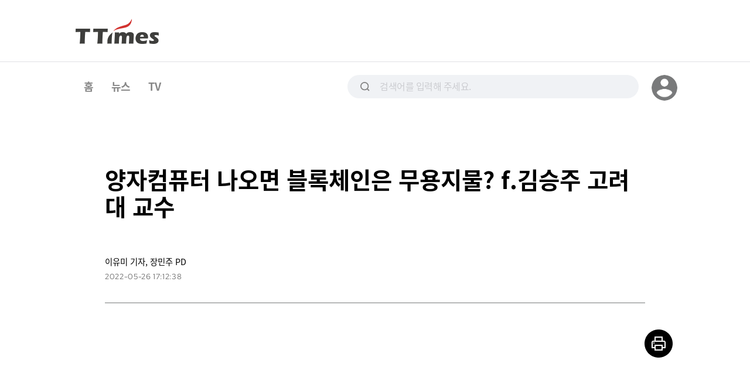

--- FILE ---
content_type: text/html; charset=UTF-8
request_url: https://ttimes.co.kr/article/2022052614507746055
body_size: 21345
content:
<!DOCTYPE html>
<html lang="ko">

<head>
    <meta charset="utf-8">
    <meta http-equiv="x-ua-compatible" content="ie=edge">
    <meta name="viewport" content="width=device-width, initial-scale=1, shrink-to-fit=no, maximum-scale=1.0, user-scalable=no">
    <meta name="csrf-token" content="zCimmTqklmImFrf8biI2d5z8nfelZ19cv76WJSlD">

    <title>양자컴퓨터 나오면 블록체인은 무용지물? f.김승주 고려대 교수 - 티타임즈</title>

    <!-- Basic Meta Tags -->
    <meta name="robots" content="all" />
    <meta name="author" content="양자컴퓨터 나오면 블록체인은 무용지물? f.김승주 고려대 교수">
    <meta name="description" content="블록체인은 해킹당하지 않는다? 양자컴퓨터가 나오면 블록체인은 무용지물이다? CBDC 나오면 비트코인은 죽는다? 블록체인에 대한 오해들, 그리고 헷갈렸던 것들을 최근 ‘NFT 초보자가 가장 알고 싶은 최다질문 TOP 50’라는 책을 내놓은 김승주 고려대 정보보호대학원 교수와 함께 풀어봅니"/>
    <meta name="keywords" content="블록체인,암호화폐,김승주,비트코인,이더리움"/>
    <meta name="copyright" content="양자컴퓨터 나오면 블록체인은 무용지물? f.김승주 고려대 교수"/>

    <!-- OpenGraph -->
    <meta property="og:type" content="article">
    <meta property="og:title" content="양자컴퓨터 나오면 블록체인은 무용지물? f.김승주 고려대 교수 - 티타임즈">
    <meta property="og:description" content="블록체인은 해킹당하지 않는다? 양자컴퓨터가 나오면 블록체인은 무용지물이다? CBDC 나오면 비트코인은 죽는다? 블록체인에 대한 오해들, 그리고 헷갈렸던 것들을 최근 ‘NFT 초보자가 가장 알고 싶은 최다질문 TOP 50’라는 책을 내놓은 김승주 고려대 정보보호대학원 교수와 함께 풀어봅니">
    <meta property="og:url" content="https://ttimes.co.kr/article/2022052614507746055">
    <meta property="og:image" content="https://img.ttimes.co.kr/img/202205/2022052614507746055_list_48149.jpg" />
    <meta property="og:image:width" content="1200"/>
    <meta property="og:image:height" content="630"/>
    <meta property="og:article:author" content="티타임즈"/>
    <meta property="post:sharer_text" content="양자컴퓨터 나오면 블록체인은 무용지물? f.김승주 고려대 교수"/>

    <!--Twitter -->
    <meta name="twitter:card" content="summary_large_image">
    <meta name="twitter:site" content="@ttimes10">
	<meta name="twitter:title" content="양자컴퓨터 나오면 블록체인은 무용지물? f.김승주 고려대 교수 - 티타임즈">
	<meta name="twitter:description" content="블록체인은 해킹당하지 않는다? 양자컴퓨터가 나오면 블록체인은 무용지물이다? CBDC 나오면 비트코인은 죽는다? 블록체인에 대한 오해들, 그리고 헷갈렸던 것들을 최근 ‘NFT 초보자가 가장 알고 싶은 최다질문 TOP 50’라는 책을 내놓은 김승주 고려대 정보보호대학원 교수와 함께 풀어봅니">
	<meta name="twitter:creator" content="@ttimes10">
	<meta name="twitter:image" content="https://img.ttimes.co.kr/img/202205/2022052614507746055_list_48149.jpg">
	<meta name="twitter:image:alt" content="양자컴퓨터 나오면 블록체인은 무용지물? f.김승주 고려대 교수">
	<meta name="twitter:domain" content="https://www.ttimes.co.kr">
	<meta name="twitter:app:name:iphone" content="티타임즈">
	<meta name="twitter:app:id:iphone" content="id951552415">
	<meta name="twitter:app:url:iphone" content="https://apps.apple.com/kr/app/id951552415">
	<meta name="twitter:app:name:ipad" content="티타임즈">
	<meta name="twitter:app:id:ipad" content="id951552415">
	<meta name="twitter:app:url:ipad" content="https://apps.apple.com/kr/app/id951552415">
	<meta name="twitter:app:name:googleplay" content="티타임즈">
	<meta name="twitter:app:id:googleplay" content="com.ttimes">
	<meta name="twitter:app:url:googleplay" content="https://play.google.com/store/apps/details?id=com.ttimes">

    <!-- Naver search -->
    <meta name="naver-site-verification" content="e0bda0bc3988b78553c35f8b2af180b232e3d616" />

    <link rel="shortcut icon" type="image/x-icon" href="//menu.ttimes.co.kr/www/images/icon/favicon.png">

    <link rel="icon" type="image/png" sizes="32x32" href="//menu.ttimes.co.kr/www/images/icon/favicon-32x32.png">
    <link rel="icon" type="image/png" sizes="96x96" href="//menu.ttimes.co.kr/www/images/icon/favicon-96x96.png">
    <link rel="icon" type="image/png" sizes="16x16" href="//menu.ttimes.co.kr/www/images/icon/favicon-16x16.png">
    <link rel="apple-touch-icon" sizes="57x57" href="//menu.ttimes.co.kr/www/images/icon/favicon-57x57.png">
    <link rel="apple-touch-icon" sizes="60x60" href="//menu.ttimes.co.kr/www/images/icon/favicon-60x60.png">
    <link rel="apple-touch-icon" sizes="72x72" href="//menu.ttimes.co.kr/www/images/icon/favicon-72x72.png">
    <link rel="apple-touch-icon" sizes="76x76" href="//menu.ttimes.co.kr/www/images/icon/favicon-76x76.png">
    <link rel="apple-touch-icon" sizes="114x114" href="//menu.ttimes.co.kr/www/images/icon/favicon-114x114.png">
    <link rel="apple-touch-icon" sizes="120x120" href="//menu.ttimes.co.kr/www/images/icon/favicon-120x120.png">
    <link rel="apple-touch-icon" sizes="144x144" href="//menu.ttimes.co.kr/www/images/icon/favicon-144x144.png">
    <link rel="apple-touch-icon" sizes="152x152" href="//menu.ttimes.co.kr/www/images/icon/favicon-152x152.png">
    <link rel="apple-touch-icon" sizes="180x180" href="//menu.ttimes.co.kr/www/images/icon/favicon-180x180.png">

    <meta name="apple-touch-icon" href="//menu.ttimes.co.kr/www/images/icon/t_sns_200.png">

    <link rel="canonical" href="https://ttimes.co.kr/article/2022052614507746055">

    <link rel="dns-prefetch" href="//menu.ttimes.co.kr">
<link rel="preconnect" href="//menu.ttimes.co.kr">

<link rel="preload" as="css" href="//menu.ttimes.co.kr/www/src/vendor-modules.css?id=28746fe02c069c4b1f3e">
<link rel="preload" as="css" href="//menu.ttimes.co.kr/www/src/policy.css?id=4448ca93be8971c3661e">
<link rel="preload" as="css" href="//menu.ttimes.co.kr/www/src/blogar.css?id=283ac260cb26f8530bdd">

<link rel="stylesheet" type="text/css" href="//menu.ttimes.co.kr/www/src/vendor-modules.css?id=28746fe02c069c4b1f3e">
<link rel="stylesheet" type="text/css" href="//menu.ttimes.co.kr/www/src/policy.css?id=4448ca93be8971c3661e">
<link rel="stylesheet" type="text/css" href="//menu.ttimes.co.kr/www/src/blogar.css?id=283ac260cb26f8530bdd">

<script type="text/javascript" src="//menu.ttimes.co.kr/www/src/manifest.js?id=401b86109e27acddce31"></script>
<script type="text/javascript" src="//menu.ttimes.co.kr/www/src/vendor-modules.js?id=9f3c35857cd29a511646" defer></script>
<script type="text/javascript" src="//menu.ttimes.co.kr/www/src/blogar-modules.js?id=e5b51ab4b95e423e260d"></script>
<script type="text/javascript" src="//menu.ttimes.co.kr/www/src/ttimes-modules.js?id=a1bd84e55f4688eb7931"></script>
<script type="text/javascript" src="//menu.ttimes.co.kr/www/src/layout-blogar.js?id=1565c0833b56b27599ab"></script>

<!-- Global site tag (gtag.js) - Google Analytics -->
<script async src="https://www.googletagmanager.com/gtag/js?id=UA-56219015-3"></script>
<script>
  window.dataLayer = window.dataLayer || [];
  function gtag(){dataLayer.push(arguments);}
  gtag('js', new Date());
  gtag('config', 'UA-56219015-3');
</script>



<script id="document-data" type="application/json">{"article":{"ATC_NO":"2022052614507746055","ATC_TYPE":"2","TITLE":"\uc591\uc790\ucef4\ud4e8\ud130 \ub098\uc624\uba74 \ube14\ub85d\uccb4\uc778\uc740 \ubb34\uc6a9\uc9c0\ubb3c? f.\uae40\uc2b9\uc8fc \uace0\ub824\ub300 \uad50\uc218","MO_TITLE":"\uc591\uc790\ucef4\ud4e8\ud130 \ub098\uc624\uba74 \ube14\ub85d\uccb4\uc778\uc740 \ubb34\uc6a9\uc9c0\ubb3c? ||MBR|| f.\uae40\uc2b9\uc8fc \uace0\ub824\ub300 \uad50\uc218","SUB_TITLE":null,"EDITOR_TEXT":null,"OUTDATE":"2022-05-26 17:12:38","SUMMARY":"\ube14\ub85d\uccb4\uc778\uc740 \ud574\ud0b9\ub2f9\ud558\uc9c0 \uc54a\ub294\ub2e4? \uc591\uc790\ucef4\ud4e8\ud130\uac00 \ub098\uc624\uba74 \ube14\ub85d\uccb4\uc778\uc740 \ubb34\uc6a9\uc9c0\ubb3c\uc774\ub2e4? CBDC \ub098\uc624\uba74 \ube44\ud2b8\ucf54\uc778\uc740 \uc8fd\ub294\ub2e4? \ube14\ub85d\uccb4\uc778\uc5d0 \ub300\ud55c \uc624\ud574\ub4e4, \uadf8\ub9ac\uace0 \ud5f7\uac08\ub838\ub358 \uac83\ub4e4\uc744 \ucd5c\uadfc \u2018NFT \ucd08\ubcf4\uc790\uac00 \uac00\uc7a5 \uc54c\uace0 \uc2f6\uc740 \ucd5c\ub2e4\uc9c8\ubb38 TOP 50\u2019\ub77c\ub294 \ucc45\uc744 \ub0b4\ub193\uc740 \uae40\uc2b9\uc8fc \uace0\ub824\ub300 \uc815\ubcf4\ubcf4\ud638\ub300\ud559\uc6d0 \uad50\uc218\uc640 \ud568\uaed8 \ud480\uc5b4\ubd05\ub2c8\ub2e4.","CONTENTS":"\u003Cp class=\u0022ql-mt-iframe ql-align-center\u0022\u003E\u003Ciframe class=\u0022ql-align-center\u0022 src=\u0022https:\/\/www.youtube.com\/embed\/eeHCwwmzi0M\u0022 title=\u0022YouTube video player\u0022 allowfullscreen=\u0022\u0022 frameborder=\u00220\u0022 allow=\u0022accelerometer; autoplay; clipboard-write; encrypted-media; gyroscope; picture-in-picture\u0022 width=\u0022922\u0022 height=\u0022518\u0022\u003E\u003C\/iframe\u003E\u003C\/p\u003E\u003Cp\u003E\u003Cbr\u003E\u003C\/p\u003E\u003Cp\u003E\ube14\ub85d\uccb4\uc778\uc740 \ud574\ud0b9\ub2f9\ud558\uc9c0 \uc54a\ub294\ub2e4? \uc591\uc790\ucef4\ud4e8\ud130\uac00 \ub098\uc624\uba74 \ube14\ub85d\uccb4\uc778\uc740 \ubb34\uc6a9\uc9c0\ubb3c\uc774\ub2e4? CBDC \ub098\uc624\uba74 \ube44\ud2b8\ucf54\uc778\uc740 \uc8fd\ub294\ub2e4? \ube14\ub85d\uccb4\uc778\uc5d0 \ub300\ud55c \uc624\ud574\ub4e4, \uadf8\ub9ac\uace0 \ud5f7\uac08\ub838\ub358 \uac83\ub4e4\uc744 \ucd5c\uadfc \u2018NFT \ucd08\ubcf4\uc790\uac00 \uac00\uc7a5 \uc54c\uace0 \uc2f6\uc740 \ucd5c\ub2e4\uc9c8\ubb38 TOP 50\u2019\ub77c\ub294 \ucc45\uc744 \ub0b4\ub193\uc740 \uae40\uc2b9\uc8fc \uace0\ub824\ub300 \uc815\ubcf4\ubcf4\ud638\ub300\ud559\uc6d0 \uad50\uc218\uc640 \ud568\uaed8 \ud480\uc5b4\ubd05\ub2c8\ub2e4.\u003C\/p\u003E","BOOKMARK_CNT":4,"LIKE_CNT":21,"VIEW_CNT":9965,"CONTENTS_EDITOR":"quill","WRITERS":[{"USER_NAME":"\uc774\uc720\ubbf8","WRT_POS":"\uae30\uc790","WRT_PART":"\uc77c\ubc18\uae30\uc790","USER_EMAIL":""},{"USER_NAME":"\uc7a5\ubbfc\uc8fc","WRT_POS":"PD","WRT_PART":"\uc77c\ubc18\uae30\uc790","USER_EMAIL":"jangmin0301@naver.com"}],"KEYWORDS":["\ube14\ub85d\uccb4\uc778","\uc554\ud638\ud654\ud3d0","\uae40\uc2b9\uc8fc","\ube44\ud2b8\ucf54\uc778","\uc774\ub354\ub9ac\uc6c0"],"ARTICLE_SERIES":[],"RECOMMENDS":[{"ATC_NO":"2022052017437738552","TITLE":"\ud14c\ub77c\ub294 \uc815\ub9d0 \uc54c\uace0\ub9ac\uc998 \uc2a4\ud14c\uc774\ube14\ucf54\uc778\uc774\uc5c8\ub098? f. \uae40\uc2b9\uc8fc \uace0\ub824\ub300 \uad50\uc218","LIST_IMG":"\/\/img.ttimes.co.kr\/img\/202205\/2022052017437738552_list_23823.jpg","CONTENTS":"\u003Cp class=\u0022ql-mt-iframe ql-align-center\u0022\u003E\u003Ciframe class=\u0022ql-align-center\u0022 src=\u0022https:\/\/www.youtube.com\/embed\/vlIAxAoaWrw\u0022 title=\u0022YouTube video player\u0022 allowfullscreen=\u0022\u0022 frameborder=\u00220\u0022 allow=\u0022accelerometer; autoplay; clipboard-write; encrypted-media; gyroscope; picture-in-picture\u0022\u003E\u003C\/iframe\u003E\u003C\/p\u003E\u003Cp\u003E\ube14\ub85d\uccb4\uc778 \uc804\ubb38\uac00 \uae40\uc2b9\uc8fc \uace0\ub824\ub300 \uc815\ubcf4\ub300\ud559\uc6d0 \uad50\uc218\ub85c\ubd80\ud130 \ub4e3\ub294 \ub8e8\ub098 \uc0ac\ud0dc \uc815\ub9ac.\u003C\/p\u003E\u003Cp\u003E\ub8e8\ub098 \uc0ac\ud0dc\uc758 \ubcf8\uc9c8\uc740 \ubb34\uc5c7\uc778\uc9c0, \uc54c\uace0\ub9ac\uc998 \uc2a4\ud14c\uc774\ube14 \ucf54\uc778\uc758 \uc2e4\ud328\uc778\uc9c0 \uc544\ub2c8\uba74 \ud14c\ub77c\uc758 \uc2e4\ud328\uc778\uc9c0, \ud0c8\uc911\uc559\ud654\uc640 \uc6f9 3.0\uc5d0 \ub300\ud55c \ube44\uc804\uc740 \uacfc\uc5f0\uc740 \uc5b4\ub5bb\uac8c \ub418\ub294 \uac83\uc778\uc9c0 \uc815\ub9ac\ud569\ub2c8\ub2e4. \uad6d\ub0b4 \ube14\ub85d\uccb4\uc778 \uc5c5\uacc4\uc5d0 \ub300\ud55c \uc4f4\uc18c\ub9ac\ub3c4 \ub4e4\uc5b4\ubcf4\uc2dc\uc8e0.\u003C\/p\u003E"}],"SOURCES":[],"CARDS":[],"OUTSIDES":[],"LIST_IMG":"\/\/img.ttimes.co.kr\/img\/202205\/2022052614507746055_list_48149.jpg","BOOKMARK":false,"VIDEO_CONTENTS":"\u003Ciframe class=\u0022ql-align-center\u0022 src=\u0022https:\/\/www.youtube.com\/embed\/eeHCwwmzi0M\u0022 title=\u0022YouTube video player\u0022 allowfullscreen=\u0022\u0022 frameborder=\u00220\u0022 allow=\u0022accelerometer; autoplay; clipboard-write; encrypted-media; gyroscope; picture-in-picture\u0022 width=\u0022922\u0022 height=\u0022518\u0022\u003E\u003C\/iframe\u003E","SERIES":null,"BEST_CLICK":{"articles":[{"ATC_NO":"2026012117467715174","ATC_TYPE":"2","SUMMARY":"\ud53c\uc9c0\uceec AI, \ub85c\ubd07 AI \uc2dc\ub300\uac00 \uc624\uba74\uc11c \ub354 \uc911\uc694\ud574\uc9c4 \ubc18\ub3c4\uccb4 \ubd84\uc57c\uac00 \uc788\uc2b5\ub2c8\ub2e4. \ubc14\ub85c \uc5d0\uc9c0 AI \uc804\uc6a9 \uce69\uc785\ub2c8\ub2e4. \uc628\ub514\ubc14\uc774\uc2a4 AI \uce69\uc774\ub77c\uace0\ub3c4 \ud558\uc8e0. \uc774 \uc2dc\uc7a5\uc744 \ub454 \uacbd\uc7c1\ub3c4 \uc810\uc810 \ubd88\uc774 \ubd99\uace0 \uc788\ub294\ub370\uc694. \uc2a4\ub9c8\ud2b8\ud3f0 \uce69\uc758 \uac15\uc790, \uc560\ud50c\uacfc \ud004\ucef4\uc774 \uc120\uc810\ud55c \uc2dc\uc7a5\uc5d0 \ub3c4\uc804\uc7a5\uc744 \ub0b8 \ud55c\uad6d \ubc18\ub3c4\uccb4 \uc2a4\ud0c0\ud2b8\uc5c5\uc774 \uc788\uc2b5\ub2c8\ub2e4. \ubc14\ub85c \ubaa8\ube4c\ub9b0\ud2b8\uc778\ub370\uc694. \ube44\uc2b7\ud55c \uc131\ub2a5\uc774\ub77c\uba74 \u2018\uac1c\ubc1c\uc790\u2019\uac00 \uc0ac\uc6a9\ud558\uae30 \uc88b\uc740 \uce69\uc744 \ub9cc\ub4e4\uc5b4 \uc5b4\ud544\ud55c\ub2e4\ub294 \uc2e0\ub3d9\uc8fc \ubaa8\ube4c\ub9b0\ud2b8 \ub300\ud45c\uc758 \uc124\uba85\uc744 \ub4e4\uc5b4\ubd05\ub2c8\ub2e4.","TITLE":"\u201c\uac1c\ubc1c\uc790\ub4e4\uc774 \uc4f0\uae30 \uc26c\uc6b4 \uce69\uc744 \ub9cc\ub4e4\uba74 \uc2b9\uc0b0\uc774 \uc788\ub2e4\u201d(\uc2e0\ub3d9\uc8fc \ubaa8\ube4c\ub9b0\ud2b8 \ub300\ud45c)","MO_TITLE":null,"SUB_TITLE":null,"STATUS":"1","VIEW_CNT":110,"LIKE_CNT":0,"BOOKMARK_CNT":0,"OUTDATE":"2026-01-21 18:00:01","BOOKMARK":false,"KEYWORDS":["\ubc15\uc601\uc120","\ubaa8\ube4c\ub9b0\ud2b8"],"LIST_IMG":"\/\/img.ttimes.co.kr\/img\/202601\/2026012117467715174_list_60899.jpg","IMG_WIDTH":"283","IMG_HEIGHT":"240","WRITERS":[{"WRT_NAME":"\ubc15\uc601\uc120","WRT_POS":"\uc804 \uc7a5\uad00"},{"WRT_NAME":"\ucd5c\ud615\uade0","WRT_POS":"\uae30\uc790"},{"WRT_NAME":"\uac15\uae30\ud6c8","WRT_POS":"PD"},{"WRT_NAME":"\uc7a5\ubbfc\uc8fc","WRT_POS":"PD"}],"VIDEO_FLAG":"1"},{"ATC_NO":"2026012017527742743","ATC_TYPE":"2","SUMMARY":"\uc778\uacf5\uc9c0\ub2a5\uc774 \uc778\uac04\uc9c0\ub2a5\uc744 \ub300\uccb4\ud558\ub294 \uc2dc\ub300\uc5d0\uc11c \uc778\uac04\uc9c0\ub2a5\uc758 \uc5ed\ud560\uc740 \ubb34\uc5c7\uc77c\uae4c\uc694?\uc774\uc740\uc218 \uc11c\uc6b8\ub300 \uad50\uc218\ub294 \u0022\uc778\uac04\uc9c0\ub2a5\uc758 \ubcf8\uc9c8\uc801 \uc5ed\ud560\uc740 \ubc1c\uacac\ud558\uace0, \uc218\uc9d1\ud558\uace0, \uc77d\uace0 \uc4f0\uace0, \uc18c\ud1b5\ud558\ub294 \ud589\uc704\u0022\ub77c\uba74\uc11c \uc601\uc5ed\ubcc4\ub85c \uc5b4\ub5bb\uac8c \uc778\uac04\uc9c0\ub2a5\ub9cc\uc774 \ud560 \uc218 \uc788\ub294 \uc5ed\ud560\uc744 \ucc3e\uc744 \uc218 \uc788\uc744\uc9c0 \uc124\uba85\ud569\ub2c8\ub2e4.","TITLE":"AI\ub97c \ud1b5\ud55c \uc77d\uae30\ub294 \uc704\uace0\ube44 \ub9de\ub294 \uac83\uacfc \uac19\ub2e4","MO_TITLE":null,"SUB_TITLE":null,"STATUS":"1","VIEW_CNT":372,"LIKE_CNT":4,"BOOKMARK_CNT":0,"OUTDATE":"2026-01-20 18:00:01","BOOKMARK":false,"KEYWORDS":["\uc778\uac04\uc9c0\ub2a5\uc758\uc5ed\uc0ac","\uc778\uacf5\uc9c0\ub2a5","AI"],"LIST_IMG":"\/\/img.ttimes.co.kr\/img\/202601\/2026012017527742743_list_53252.jpg","IMG_WIDTH":"283","IMG_HEIGHT":"240","WRITERS":[{"WRT_NAME":"\uc7a5\ubbfc\uc8fc","WRT_POS":"PD"},{"WRT_NAME":"\uc774\uc0ac\ubbfc","WRT_POS":"\uae30\uc790"},{"WRT_NAME":"\uc774\uc18c\ubbfc","WRT_POS":"\uc601\uc0c1\ub514\uc790\uc774\ub108"}],"VIDEO_FLAG":"1"},{"ATC_NO":"2026011918037730354","ATC_TYPE":"2","SUMMARY":"\ub9e4\ub144 CES\uc640 MWC\uac00 \ub05d\ub0a0 \ub54c\ub9c8\ub2e4 \uc62c\ud574\uc758 \ud575\uc2ec \ud0a4\uc6cc\ub4dc, \ud0a4\ub178\ud2b8 \ub4f1\uc744 \uc77c\ubaa9\uc694\uc5f0\ud558\uac8c \uc815\ub9ac\ud574 \ubcf4\uace0\uc11c\ub97c \ubc1c\uac04\ud558\uace0 \uc788\ub294 \uc2e0\ub3d9\ud615 \ud300\uc7a5\uc774 \uc62c\ud574\ub3c4 CES 2026 \ubcf4\uace0\uc11c\ub97c \ub0b4\ub193\uc558\uc2b5\ub2c8\ub2e4. 500\ud398\uc774\uc9c0\uc5d0 \ub2ec\ud558\ub294 \ubc29\ub300\ud55c \ubd84\ub7c9\uc744 \uad00\ud1b5\ud558\ub294 \ud575\uc2ec \ud0a4\uc6cc\ub4dc\ub294 P.A.R.A.D.I.G.M\uc774\ub77c\uace0 \ud569\ub2c8\ub2e4. \ud53c\uc9c0\uceecAI, \uc5d0\uc774\uc804\ud2b8, \ub85c\ubd07, \uc778\ub354\uc2a4\ud2b8\ub9ac\uc5bc AI \ub4f1\uc774 \uc11c\ub85c \uc5bd\ud788\uace0 \uc125\ud600 \ub514\uc9c0\ud138\uc5d0\uc11c \ud604\uc2e4\ub85c \uc774\ub3d9\ud558\uace0 \uc788\ub294 AI\uc758 \uc774\ub3d9\ucd95\uc744 \uba85\ud655\ud788 \ubcf4\uc5ec\uc8fc\uace0 \uc788\uc2b5\ub2c8\ub2e4.\uc62c\ud574 CES 2026\uc758 \uc8fc\uc778\uacf5\uc774\ub77c \ud560 \uc218 \uc788\ub294 \uc5d4\ube44\ub514\uc544\uc640 \ud0a4\ub178\ud2b8 \uc2a4\ud53c\uce58\ub97c \ub2f4\ub2f9\ud55c AMD, \uadf8\ub9ac\uace0 \uc544\ub0a0\ub85c\uadf8 \uc7a5\ub09c\uac10\uc778 \ub808\uace0\uac00 \uac01\uac01 \uc18c\ube44\uc790 \uac00\uc804 \uc1fc(CES)\uc5d0 \ucc38\uc5ec\ud55c \uc774\uc720\uc640 CES\uc758 \uccb4\uc9c8 \ubcc0\ud654\uc5d0 \ub300\ud574 \uc54c\uc544\ubd05\ub2c8\ub2e4.","TITLE":"\ubc18\ub3c4\uccb4 \uae30\uc5c5\ubd80\ud130 \ub808\uace0\uae4c\uc9c0, CES\uc758 \uccb4\uc9c8\uc774 \ubc14\ub00c\uae30 \uc2dc\uc791\ud588\ub2e4","MO_TITLE":null,"SUB_TITLE":null,"STATUS":"1","VIEW_CNT":296,"LIKE_CNT":4,"BOOKMARK_CNT":0,"OUTDATE":"2026-01-19 18:05:09","BOOKMARK":false,"KEYWORDS":["CES","\uc2e0\ub3d9\ud615"],"LIST_IMG":"\/\/img.ttimes.co.kr\/img\/202601\/2026011918037730354_list_20627.jpg","IMG_WIDTH":"283","IMG_HEIGHT":"240","WRITERS":[{"WRT_NAME":"\ud64d\uc7ac\uc758","WRT_POS":"\uae30\uc790"},{"WRT_NAME":"\ucd5c\ud615\uade0","WRT_POS":"\uae30\uc790"},{"WRT_NAME":"\uac15\ucc44\uc740","WRT_POS":"\uc601\uc0c1\ub514\uc790\uc774\ub108"},{"WRT_NAME":"\uc7a5\ubbfc\uc8fc","WRT_POS":"PD"}],"VIDEO_FLAG":"1"},{"ATC_NO":"2026011618157788404","ATC_TYPE":"2","SUMMARY":"2026\ub144 CES\ub294 \ud53c\uc9c0\uceec AI\uc758 \uc6d0\ub144\uc774\uc790 \uc2e0\ud638\ud0c4\uc774 \ub418\uc5c8\uc2b5\ub2c8\ub2e4. \uc778\uacf5\uc9c0\ub2a5\uc774 \ub354 \uc774\uc0c1 \uc2a4\ud06c\ub9b0 \uc18d\uc5d0 \uac07\ud600 \uc788\uc9c0 \uc54a\uace0 \ub85c\ubd07\uc758 \ubab8\uc744 \ud1b5\ud574 \ubb3c\ub9ac \uc138\uacc4\ub85c \uc3df\uc544\uc838 \ub098\uc624\uae30 \uc2dc\uc791\ud588\ub2e4\ub294 \uac78 \uc804\uc2dc\ud68c\uc7a5\uc744 \uac00\ub4dd \ucc44\uc6b4 70~80\uac1c\uc758 \ud734\uba38\ub178\uc774\ub4dc \uad00\ub828 \uae30\uc5c5\ub4e4\uc774 \ubcf4\uc5ec\uc900 \uac83\uc774\uc8e0. \uadf8\ub798\uc11c \ud55c\uad6d \ud734\uba38\ub178\uc774\ub4dc \ud1b5\ud569\uad00\uc5d0 \ubd80\uc2a4\ub97c \uafb8\ub838\ub358 \ud55c\uc7ac\uad8c \ud55c\uc591\ub300 \uad50\uc218\ub294 \u0022CES \uc548 \uac14\uc73c\uba74 \ud070\uc77c\ub0a0 \ubed4 \ud588\ub2e4\u0022\uace0 \ub9d0\ud588\uc744 \uc815\ub3c4\uc785\ub2c8\ub2e4. \ud734\uba38\ub178\uc774\ub4dc \ub85c\ubd07\uc744 \ub9cc\ub4dc\ub294 \uacf3\uc774 \uc911\uad6d \uae30\uc5c5\ub9cc \uc788\ub294 \uac8c \uc544\ub2c8\ub77c\ub294 \uac83\uc744 \ubcf4\uc5ec\uc8fc\ub294 \ubb34\ub300\uac00 CES\uc600\ub2e4\ub294 \uac81\ub2c8\ub2e4.\uc911\uad6d\uc758 \ubb3c\ub7c9 \uacf5\uc138\uc5d0 \ub9de\uc11c\ub294 \ud55c\uad6d \uae30\uc5c5\ub4e4\uc758 \uacbd\uc7c1\ub825\uc740 \uc5b4\ub514\uc5d0 \uc788\ub294\uc9c0, \uac00\uc804\uc758 \ub85c\ubd07\ud654\ub294 \uc5b4\ub514\uae4c\uc9c0 \uc9c4\ud589\ub418\uace0 \uc788\ub294\uc9c0, \ub610 \ub2e8\uc21c\ud55c \ucc38\uad00\uc744 \ub118\uc5b4 \uae00\ub85c\ubc8c \ubb34\ub300\uc5d0\uc11c \uc2e4\uc9c8\uc801\uc778 \uc0ac\uc5c5 \uc131\uacfc\ub97c \ub3c4\ucd9c\ud558\uae30 \uc704\ud574 \ud544\uc694\ud55c \uc900\ube44\uae4c\uc9c0. \ud55c\uc7ac\uad8c \ud55c\uc591\ub300 \uad50\uc218, \ucc28\uacbd\uc9c4 \ud55c\uc591\ub300 \uad50\uc218, \uc804\uc9c4\uc218 \ubcfc\ub4dc\uc2a4\ud15d \ub300\ud45c\uc640 \ud568\uaed8 CES2026\uc744 \ucd1d\uc815\ub9ac\ud588\uc2b5\ub2c8\ub2e4.","TITLE":"[CES2026] \uc3df\uc544\uc9c4 \ud734\uba38\ub178\uc774\ub4dc, \ud604\uc7a5\ud22c\uc785 \uc900\ube44 \ub9c8\ucce4\ub2e4","MO_TITLE":null,"SUB_TITLE":null,"STATUS":"1","VIEW_CNT":496,"LIKE_CNT":4,"BOOKMARK_CNT":0,"OUTDATE":"2026-01-18 07:00:02","BOOKMARK":false,"KEYWORDS":["CES"],"LIST_IMG":"\/\/img.ttimes.co.kr\/img\/202601\/2026011618157788404_list_66764.jpg","IMG_WIDTH":"283","IMG_HEIGHT":"240","WRITERS":[{"WRT_NAME":"\uc774\uc7ac\uc6d0","WRT_POS":"\uae30\uc790"},{"WRT_NAME":"\uac15\uae30\ud6c8","WRT_POS":"PD"},{"WRT_NAME":"\uc7a5\ubbfc\uc8fc","WRT_POS":"PD"}],"VIDEO_FLAG":"1"},{"ATC_NO":"2026011616447739218","ATC_TYPE":"2","SUMMARY":"\ud2f0\ud0c0\uc784\uc988\uac00 \uc720\ud29c\ube0c \uba64\ubc84\uc2ed\uc744 \ucd9c\uc2dc\ud588\uc2b5\ub2c8\ub2e4. \ud68c\uc6d0\uc774 \uc544\ub2c8\uba74 \ubcfc \uc218 \uc5c6\ub294 \uc8fc\uc625\uac19\uc740 \ucf58\ud150\uce20\ub9cc \ub2f4\uc558\uc2b5\ub2c8\ub2e4.\uccab \ud3b8\uc740 \uae40\uc9c0\ud604\uc758 \u2018\uc6d4\uac04 \ud14c\ud06c\u0026amp;\ube44\uc988\u2019. \uae30\uc5c5\uacfc \ud22c\uc790\ud558\ub294 \uac1c\uc778\uc774\ub77c\uba74 \uaf2d \uc54c\uc544\uc57c \ud560 \ucd5c\uc2e0\uc758 \ud14c\ud06c \uc774\uc288\uc640 \ube44\uc988\ub2c8\uc2a4 \uc778\uc0ac\uc774\ud2b8 3\uac00\uc9c0\ub97c \ub2f4\uc558\uc2b5\ub2c8\ub2e4.\u2460 CES \ud0a4\uc6cc\ub4dc\uc640 \uc0ac\uc5c5\uae30\ud68c : \ud53c\uc9c0\uceecAI\ub294 \uc5b4\ub5bb\uac8c \ud604\uc7a5\uacfc \uc77c\uc0c1\uc5d0 \uce68\ud22c\ud560\uae4c\uc694? \uc5b4\ub5a4 \uc0ac\uc5c5 \uae30\ud68c\ub97c \ucc3e\uc744 \uc218 \uc788\uc744\uae4c\uc694?\u2461 \uc18c\ubc84\ub9b0AI\uac00 \ub9cc\ub4e4 \uc2dc\uc7a5 : \uc18c\ubc84\ub9b0AI\uac00 \uacf5\uacf5 \uc560\ud50c\ub9ac\ucf00\uc774\uc158 \uc2dc\uc7a5\uc744 \uc5b4\ub5bb\uac8c \ud655\ub300\ud560\uae4c\uc694? \ubbfc\uac04\uc758 \uc560\ud50c\ub9ac\ucf00\uc774\uc158\uc740 \uc5b4\ub5a4 \uc601\ud5a5\uc744 \ubc1b\uc744\uae4c\uc694?\u2462 \uc5d0\uc774\uc804\ud2b8\ud615 \uc11c\ube44\uc2a4\uc758 \ud30c\uae09\ud6a8\uacfc : \uc561\uc158\uae4c\uc9c0 \ud574\uc8fc\ub294 AI\uc5d0\uc774\uc804\ud2b8\ub294 B2C, B2B\uc5d0\uc11c \uc5b4\ub5bb\uac8c \ud655\uc7a5\uc774 \ub420\uae4c\uc694? \uc5b4\ub5bb\uac8c \uc2dc\uc7a5\uc774 \ud615\uc131\ub418\uace0 \uc0ac\uc5c5\uae30\ud68c\uac00 \ucc3d\ucd9c\ub420\uae4c\uc694?","TITLE":"[\uc6d4\uac04 \ud14c\ud06c\u0026\ube44\uc988] 1\uc6d4\uc5d0 \uaf2d \uc54c\uc544\uc57c \ud560 3\uac00\uc9c0 \ud14c\ud06c \uc774\uc288\uc640 \ube44\uc988\ub2c8\uc2a4 \uae30\ud68c","MO_TITLE":null,"SUB_TITLE":null,"STATUS":"1","VIEW_CNT":360,"LIKE_CNT":4,"BOOKMARK_CNT":1,"OUTDATE":"2026-01-17 17:00:02","BOOKMARK":false,"KEYWORDS":["\uc6d4\uac04\ud14c\ud06c","\uc6d4\uac04\ube44\uc988","\uae40\uc9c0\ud604"],"LIST_IMG":"\/\/img.ttimes.co.kr\/img\/202601\/2026011616447739218_list_33026.jpg","IMG_WIDTH":"283","IMG_HEIGHT":"240","WRITERS":[{"WRT_NAME":"\uc774\uc18c\ubbfc","WRT_POS":"\uc601\uc0c1\ub514\uc790\uc774\ub108"},{"WRT_NAME":"\ubc15\uc131\uc218","WRT_POS":"PD"},{"WRT_NAME":"\uc7a5\ubbfc\uc8fc","WRT_POS":"PD"}],"VIDEO_FLAG":"1"},{"ATC_NO":"2026011618197735098","ATC_TYPE":"2","SUMMARY":"\uc5bc\ub9c8 \uc804 \ub4e4\ub824\uc628 \ub180\ub77c\uc6b4 \uc18c\uc2dd\uc774 \uc788\uc2b5\ub2c8\ub2e4. \ubc14\ub85c AMD\uac00 \ub370\uc774\ud130\uc13c\ud130 \ub9e4\ucd9c\uc5d0\uc11c \uc778\ud154\uc744 \uaebe\uc5c8\ub2e4\ub294 \uc774\uc57c\uae30\uc600\ub294\ub370\uc694. \ub298 \uc778\ud154\uacfc \uacbd\uc7c1\uc5d0\uc11c \uace0\uc804\ud558\ub358 AMD\uac00 \uc778\ud154\uc5d0 \uc5b4\ud37c\ucef7\uc744 \ub0a0\ub9b0 \uc148\uc785\ub2c8\ub2e4.\uc774\uc81c AMD\ub294 \ub2e4\uc74c \uc804\uc7a5\uc73c\ub85c \ud5a5\ud558\uace0 \uc788\uc2b5\ub2c8\ub2e4. \uc5d4\ube44\ub514\uc544\uac00 \uc0ac\uc2e4\uc0c1 \ub3c5\uc810\ud558\uace0 \uc788\ub294 \ub370\uc774\ud130\uc13c\ud130 AI \uac00\uc18d\uae30 \uc2dc\uc7a5\uc5d0 \uade0\uc5f4\uc744 \ub0b8\ub2e4\ub294 \uacc4\ud68d\uc778\ub370\uc694. \uadf8 \uc120\ubd09\uc5d0\ub294 AMD\uac00 \uba87 \ub144 \uac04\uc758 \ub178\ub825\uc73c\ub85c \uc644\uc131\ud55c \ud480\uc2a4\ud0dd \uc194\ub8e8\uc158 \u2018\ud5ec\ub9ac\uc624\uc2a4\u2019\uac00 \uc788\uc2b5\ub2c8\ub2e4.\uc624\ud508AI\ub3c4 \ub3c4\uc785\uc744 \uc120\ud0dd\ud55c \ud5ec\ub9ac\uc624\uc2a4. \uc5bc\ub9c8\ub098 \uac15\ub825\ud55c \ubb34\uae30\uc77c\uae4c\uc694? \uadf8\ub9ac\uace0 AMD\ub294 2026\ub144 \uc5b4\ub5a4 \ubcc0\ud654\ub97c \ub9cc\ub4e4\uc5b4 \ub0bc \uc218 \uc788\uc744\uae4c\uc694?","TITLE":"\u201c\ub4dc\ub798\uace4\ubcfc \ub2e4 \ubaa8\uc558\ub2e4\u201d AMD\uac00 \ub370\uc774\ud130\uc13c\ud130 \uc2dc\uc7a5\uc5d0 \uade0\uc5f4\uc744 \ub0b4\ub294 \ubc29\ubc95","MO_TITLE":null,"SUB_TITLE":null,"STATUS":"1","VIEW_CNT":318,"LIKE_CNT":2,"BOOKMARK_CNT":0,"OUTDATE":"2026-01-17 07:00:02","BOOKMARK":false,"KEYWORDS":["AMD","\ud5ec\ub9ac\uc624\uc2a4","\uc624\ud508AI"],"LIST_IMG":"\/\/img.ttimes.co.kr\/img\/202601\/2026011618197735098_list_77574.jpg","IMG_WIDTH":"283","IMG_HEIGHT":"240","WRITERS":[{"WRT_NAME":"\uc774\uc7ac\uc6d0","WRT_POS":"\uae30\uc790"},{"WRT_NAME":"\uc774\uc18c\ubbfc","WRT_POS":"\uc601\uc0c1\ub514\uc790\uc774\ub108"},{"WRT_NAME":"\uc7a5\ubbfc\uc8fc","WRT_POS":"PD"}],"VIDEO_FLAG":"1"},{"ATC_NO":"2026011616437711131","ATC_TYPE":"2","SUMMARY":"\uc8fc\uc2dd\uc2dc\uc7a5\uacfc \uac00\uc0c1\ud654\ud3d0 \uac70\ub798\uc2dc\uc7a5\uc5d0 \uc774\uc5b4 \uc81c3\uc758 \ud22c\uc790\ucc98\ub85c \uae30\ub300 \ubc1b\uace0 \uc788\ub294 \uc870\uac01\ud22c\uc790 \uc2dc\uc7a5. \uadf8\ub3d9\uc548 \uaddc\uc81c\uc0cc\ub4dc\ubc15\uc2a4 \uc18d\uc5d0\uc11c \ud14c\uc2a4\ud2b8 \ub410\ub358 \uc870\uac01\ud22c\uc790 \uc2dc\uc7a5\uc774 \ub4dc\ub514\uc5b4 \uc218\uba74 \ubc16\uc73c\ub85c \uc62c\ub77c\uc62c \uc900\ube44\ub97c \ub9c8\ucce4\uc2b5\ub2c8\ub2e4. STO(\ud1a0\ud070\uc99d\uad8c\uc720\ud1b5) \ubc95\uc548\uc774 \uad6d\ud68c\ub97c \ud1b5\uacfc\ud588\uace0, \uc774\uc81c STO \uc7a5\uc678\uac70\ub798\uc18c \uc0ac\uc5c5\uc790 \uc778\uac00\ub9cc\uc774 \ub0a8\uc544\uc788\uc8e0. \uadf8\ub7f0\ub370 \uc608\ube44\uc778\uac00\ub97c \uc55e\ub450\uace0 \uc870\uac01\ud22c\uc790 \uc5c5\uacc4\uac00 \ub450 \ucabd\uc73c\ub85c \uac08\ub838\uc2b5\ub2c8\ub2e4. \uadf8\ub3d9\uc548 \uaddc\uc81c\uc0cc\ub4dc\ubc15\uc2a4 \uc548\uc5d0\uc11c \uc5f4\uc2ec\ud788 \uc0ac\uc5c5\uc744 \ud574\uc654\ub358 \ub8e8\uc13c\ud2b8\ube14\ub85d\uc774 \uacf5\uc815\uc131\uc744 \ubb38\uc81c \uc0bc\uc73c\uba70 \ud06c\uac8c \ubc18\ubc1c\ud588\uace0, \ub2e4\ub978 \ucabd\uc5d0\uc11c\ub294 \uc774\ub85c \uc778\ud55c \uc778\uac00 \uc9c0\uc5f0\uc774 \uc5c5\uacc4 \uc804\uccb4\uc5d0 \uc545\uc601\ud5a5\uc744 \ubbf8\uce5c\ub2e4\uba70 \uc870\uc18d\ud55c \uacb0\uc815\uc744 \uc694\uad6c\ud558\uace0 \ub098\uc130\uae30 \ub54c\ubb38\uc774\uc8e0. \ubcf5\uc7a1\ud558\uac8c \uc5bd\ud78c \uc774 \uc0ac\ud0dc\uc5d0 \ub300\ud574 \uc2ec\uc7ac\uc11d \ubc14\uc774\ub77c\uc778\ub124\ud2b8\uc6cc\ud06c \ub300\ud45c, \ucd5c\uc6a9\uc2dd \uc544\uc6c3\uc2a4\ud0e0\ub529 \ucc3d\uc5c5\uc790\uc640 \ud568\uaed8 \uc54c\uc544\ubd05\ub2c8\ub2e4.","TITLE":"\ub450 \ucabd\ub09c \uc870\uac01\ud22c\uc790 \uc5c5\uacc4, \uacf5\uac1c \ubc18\ubc1c\uc5d0 \uc7ac\ubc18\ubc1c\uae4c\uc9c0","MO_TITLE":null,"SUB_TITLE":null,"STATUS":"1","VIEW_CNT":395,"LIKE_CNT":3,"BOOKMARK_CNT":0,"OUTDATE":"2026-01-16 18:00:01","BOOKMARK":false,"KEYWORDS":["\uc8fc\uac04\ube0c\ub9ac\ud551","\uc870\uac01\ud22c\uc790"],"LIST_IMG":"\/\/img.ttimes.co.kr\/img\/202601\/2026011616437711131_list_18915.jpg","IMG_WIDTH":"283","IMG_HEIGHT":"240","WRITERS":[{"WRT_NAME":"\ud64d\uc7ac\uc758","WRT_POS":"\uae30\uc790"},{"WRT_NAME":"\ud669\uc815\ud604","WRT_POS":"PD"},{"WRT_NAME":"\ubc15\uc120\ud76c","WRT_POS":"\uc601\uc0c1\ub514\uc790\uc774\ub108"}],"VIDEO_FLAG":"1"},{"ATC_NO":"2026011418547770398","ATC_TYPE":"2","SUMMARY":"\ub958\uadfc\uad00 \uc11c\uc6b8\ub300 \uacbd\uc81c\ud559\ubd80 \uad50\uc218\uc758 \uc8fc\uc7a5\uc740 \uc5b4\ub5bb\uac8c \ubcf4\uba74 \uae09\uc9c4\uc801\uc785\ub2c8\ub2e4. \uacc4\ub7c9\uacbd\uc81c\ud559\uc790\uc774\uc790 \ud1b5\uacc4\uccad\uc7a5\uc744 \uc9c0\ub0b8 \ub958 \uad50\uc218\uc758 \u2018AI\uc2dc\ub300\uc5d0 \uacbd\uc81c\ud559\uc740 \uc5b4\ub5bb\uac8c \ub2ec\ub77c\uc838\uc57c \ud558\ub294\uc9c0, \uad50\uc721\uc740 \uc5b4\ub5bb\uac8c \ub2ec\ub77c\uc838\uc57c \ud558\ub294\uc9c0\u2019 \ub4e4\uc5b4\ubcf4\uc2ed\uc2dc\uc624.\u201c\uc568\ub7f0 \ud06c\ub8e8\uac70\uc640 \ub370\uc774\ube44\ub4dc \uce74\ub4dc\uac00 \uc4f4 \ub178\ubca8\uacbd\uc81c\ud559\uc0c1 \ub17c\ubb38\uc774 \uc788\uc2b5\ub2c8\ub2e4. \ubc14\uc774\ube0c\ucf54\ub529\uc73c\ub85c \ub4e4\uc5ec\ub2e4 \ubd24\uc2b5\ub2c8\ub2e4. \uad00\uc810\uc744 \ub2ec\ub9ac\ud574\uc11c \ubcf4\uba74 \uadf8 \uacb0\ub860\uc774 \uc131\ub9bd\ud558\uc9c0 \uc54a\uc744 \uc218 \uc788\ub2e4\ub294 \uac78 \ubcf4\ub294\ub370 \ubc14\uc774\ube0c \ucf54\ub529 \ub355\uc5d0 \ud558\ub8e8\uba74 \ub429\ub2c8\ub2e4.\u201d\u201c\uc9c0\uae08 \uacbd\uc81c\ud559\uc740 \uc218\ud559\uc744 \ub108\ubb34 \ub9ce\uc774 \uc501\ub2c8\ub2e4. \uc218\uc2dd \ub54c\ubb38\uc5d0 \uc0c1\uc2dd\uc774 \uc8fd\uc5b4\uac00\uace0 \uc788\ub294 \uac83\uc774\uc8e0. \ubc14\uc774\ube0c\ucf54\ub529\uc774 \uadf8 \uc7a5\ubcbd\uc744 \uc81c\uac70\ud574\uc8fc\uace0 \uc788\uc2b5\ub2c8\ub2e4. \ubc14\uc774\ube0c\ucf54\ub529\uc774 \uc0c1\uc2dd\uc744 \uc0b4\ub9ac\uace0 \uc788\ub294 \uac83\uc774\uc8e0.\u201d\u201c\ub300\ud559\uc740 \uc8fc\uc5b4\uc9c4 \ubb38\uc81c\ub97c \uc644\ubcbd\ud558\uac8c \ud478\ub294 \uc21c\uc11c\ub300\ub85c \ud559\uc0dd\uc744 \ubf51\uace0 \uc788\ub294\ub370 \uc0ac\ud68c\uc801\uc73c\ub85c \ubd80\uac00\uac00\uce58\ub294 \u20180\u2019\uc5d0 \uac00\uae5d\uc2b5\ub2c8\ub2e4. \ubb38\uc81c \uc81c\uae30\ub825\uc774 \uc911\uc694\ud569\ub2c8\ub2e4. \ubb38\uc81c\ub97c \ud478\ub294 \ub3c4\uad6c\ub294 \ub098\ub0a0\uc774 \ubc1c\uc804\ud558\uace0 \uc788\uae30 \ub54c\ubb38\uc5d0 \ubb38\uc81c\ub97c \uc81c\uae30\ud558\ub294 \uc0ac\ub78c\uc758 \ubd80\uac00\uac00\uce58\ub294 \ub098\ub0a0\uc774 \uc62c\ub77c\uac08 \uac81\ub2c8\ub2e4.\u201d","TITLE":"\uc11c\uc6b8\ub300 \uacbd\uc81c\ud559\ubd80 \uad50\uc218\uac00 \ubc14\uc774\ube0c\ucf54\ub529\uc73c\ub85c \ub178\ubca8\uacbd\uc81c\ud559\uc0c1 \ub17c\ubb38 \ub3cc\ub824\ubd24\ub354\ub2c8","MO_TITLE":null,"SUB_TITLE":null,"STATUS":"1","VIEW_CNT":1219,"LIKE_CNT":5,"BOOKMARK_CNT":0,"OUTDATE":"2026-01-14 18:54:41","BOOKMARK":false,"KEYWORDS":["\ubc14\uc774\ube0c\ucf54\ub529","\ud1b5\uacc4\ud559","AI"],"LIST_IMG":"\/\/img.ttimes.co.kr\/img\/202601\/2026011418547770398_list_23830.jpg","IMG_WIDTH":"283","IMG_HEIGHT":"240","WRITERS":[{"WRT_NAME":"\ubc15\uc120\ud76c","WRT_POS":"\uc601\uc0c1\ub514\uc790\uc774\ub108"},{"WRT_NAME":"\ubc15\uc131\uc218","WRT_POS":"PD"},{"WRT_NAME":"\uc7a5\ubbfc\uc8fc","WRT_POS":"PD"},{"WRT_NAME":"\ud64d\uc7ac\uc758","WRT_POS":"\uae30\uc790"},{"WRT_NAME":"\uc774\uc18c\ubbfc","WRT_POS":"\uc601\uc0c1\ub514\uc790\uc774\ub108"}],"VIDEO_FLAG":"1"},{"ATC_NO":"2026011317407770201","ATC_TYPE":"2","SUMMARY":"\uc721\uad70\uc774 \uad00\ub9ac\ud558\ub294 \uad70\uc218\ud488 40\ub9cc\uc885 \uac00\uc6b4\ub370 30\ub9cc \uc885\uc774 \uc218\ub9ac \ubd80\uc18d\uc785\ub2c8\ub2e4. \uc218\ub9ac \ubd80\uc18d\uc744 \uba87 \uac1c \uc0ac\uc57c\ud558\ub294\uc9c0 \uc608\uce21\uc774 1%\ub9cc \ud2c0\ub824\ub3c4 160\uc5b5\uc6d0\uc758 \ucc28\uc774\uac00 \ubc1c\uc0dd\ud560 \uc815\ub3c4\ub85c \uac70\ub300\ud55c \uc608\uc0b0\uc785\ub2c8\ub2e4. \uadf8\ub7f0\ub370 \uad6d\ubc29 DX\uc640 AX\uc758 \uc120\ub3c4 \ubd80\ub300\uc778 \uc721\uad70 \uad70\uc218\uc0ac\ub839\ubd80\uac00 \uc0ac\ub78c\uc758 \ud798\uc73c\ub85c \ubd88\uac00\ub2a5\ud588\ub358 \uc218\ub9ac\ubd80\uc18d \uc218\uc694 \uc608\uce21\uc744 AI \uae30\uc220\ub85c \ud574\uacb0\ud558\uba70 \uc9c0\ub09c 2\ub144 \uac04 \uc801\uc911\ub960\uc744 2\ubc30 \uac00\uae4c\uc774 \ub04c\uc5b4\uc62c\ub838\ub2e4\uace0 \ud569\ub2c8\ub2e4. \uc721\uad70 \uad70\uc218 \uccb4\uacc4\uac00 AI\uc640 \ub370\uc774\ud130\ub97c \ub9cc\ub098 \uc5b4\ub5bb\uac8c \ubcc0\ud654\ud558\uace0 \uc788\ub294\uc9c0 41\ub300 \uad70\uc218\uc0ac\ub839\uad00 \uc190\ub300\uad8c \uc911\uc7a5\uc73c\ub85c\ubd80\ud130 \ub4e4\uc5b4\ubd05\ub2c8\ub2e4.","TITLE":"\ubcc4 \uc14b \uc721\uad70 \uc911\uc7a5\uc774 \uaf3d\uc740 \uc6b0\ud06c\ub77c\uc774\ub098\uc804 \ud0a4\uc6cc\ub4dc 3\uac1c - \uc2a4\ud0c0\ub9c1\ud06c, \ub4dc\ub860, \uc7ac\ub798\uc2dd \ud0c4\uc57d","MO_TITLE":null,"SUB_TITLE":null,"STATUS":"1","VIEW_CNT":1512,"LIKE_CNT":12,"BOOKMARK_CNT":0,"OUTDATE":"2026-01-13 18:00:02","BOOKMARK":false,"KEYWORDS":["AI","AX","DX"],"LIST_IMG":"\/\/img.ttimes.co.kr\/img\/202601\/2026011317407770201_list_32098.jpg","IMG_WIDTH":"283","IMG_HEIGHT":"240","WRITERS":[{"WRT_NAME":"\ubc15\uc131\uc218","WRT_POS":"PD"},{"WRT_NAME":"\uc774\uc18c\ubbfc","WRT_POS":"\uc601\uc0c1\ub514\uc790\uc774\ub108"},{"WRT_NAME":"\uc7a5\ubbfc\uc8fc","WRT_POS":"PD"}],"VIDEO_FLAG":"1"},{"ATC_NO":"2026011218577754830","ATC_TYPE":"2","SUMMARY":"\uc62c\ud574 CES2026\uc5d0\uc11c \ud55c\uad6d \uae30\uc5c5\uc740 \ucd1d 347\uac1c\uc758 \ud601\uc2e0\uc0c1 \uc911 206\uac1c\ub97c \uc218\uc0c1\ud558\ub294 \uc131\uacfc\ub97c \uc774\ub918\uc2b5\ub2c8\ub2e4. \uc774 \uc911 70% \uc774\uc0c1\uc774 \uc911\uc18c\uae30\uc5c5\uc774 \ubc1b\uc740 \uc0c1\uc774\ub77c\uace0 \ud558\ub2c8 \ub354\uc6b1 \ub73b\uae4a\uc8e0. \uc774\ub807\uac8c \uc790\ub791\uc2a4\ub7ec\uc6b4 \ud601\uc2e0\uc0c1 \uc218\uc0c1 \uc81c\ud488\ub4e4\uc744 \ud55c \ub208\uc5d0 \uc0b4\ud3b4\ubcfc \uc218 \uc788\ub294 \uc804\uc2dc\uad00\uc774 \uc788\ub294\ub370\uc694. \uc8fc\ucd5c\uce21\uc778 CTA\uc5d0 \ub530\ub974\uba74 CES \uae30\uac04 \uac00\uc7a5 \ub9ce\uc740 \uad00\ub78c\uac1d\uc774 \ucc3e\ub294 \uacf3 \uc911 \ud558\ub098\ub77c\uace0 \ud569\ub2c8\ub2e4. \ucd5c\uc7ac\ud64d \uac00\ucc9c\ub300 \uad50\uc218\uac00 \ubca0\ub124\uce58\uc548 \uc5d1\uc2a4\ud3ec \uc804\uc2dc\uc7a5\uc5d0 \ub9c8\ub828\ub41c \u0027\uc774\ub178\ubca0\uc774\uc158 \uc5b4\uc6cc\ub4dc \uc1fc\ucf00\uc774\uc2a4\u0027\ub97c \ub2e4\ub140\uc654\uc2b5\ub2c8\ub2e4.","TITLE":"[CES2026] CES \ud601\uc2e0\uc0c1\uc5d0\uc11c \ub4dc\ub7ec\ub098\ub294 \ud2b8\ub80c\ub4dc \u0027\uc0ac\ub78c\uc744 \uc704\ud55c \uae30\uc220\u0027\uc774 \ub354 \uc911\uc694\ud574\uc9c4\ub2e4","MO_TITLE":null,"SUB_TITLE":null,"STATUS":"1","VIEW_CNT":967,"LIKE_CNT":6,"BOOKMARK_CNT":0,"OUTDATE":"2026-01-12 18:57:48","BOOKMARK":false,"KEYWORDS":["CES","\ud601\uc2e0\uc0c1","\ucd5c\uc7ac\ud64d"],"LIST_IMG":"\/\/img.ttimes.co.kr\/img\/202601\/2026011218577754830_list_79836.jpg","IMG_WIDTH":"283","IMG_HEIGHT":"240","WRITERS":[{"WRT_NAME":"\ucd5c\uc7ac\ud64d","WRT_POS":"\uac00\ucc9c\ub300\ud559\uad50\/\uad50\uc218"},{"WRT_NAME":"\uc7a5\ubbfc\uc8fc","WRT_POS":"PD"},{"WRT_NAME":"\ubc30\uc18c\uc9c4","WRT_POS":"\uae30\uc790"},{"WRT_NAME":"\uc774\uc18c\ubbfc","WRT_POS":"\uc601\uc0c1\ub514\uc790\uc774\ub108"}],"VIDEO_FLAG":"1"}],"limit":10,"next":{"nextSort":"2026-01-12 18:57:48","nextExcpKeyArr":["2026011218577754830"],"nextPage":0,"nextGetUrl":"https:\/\/ttimes.co.kr\/ajax\/article-list\/bestClickVideo"}}},"params":[],"alert":[],"confirm":[],"pageName":"article.show","memData":[],"contentsData":{"ATC_NO":"2022052614507746055","ATC_TYPE":"2","TITLE":"\uc591\uc790\ucef4\ud4e8\ud130 \ub098\uc624\uba74 \ube14\ub85d\uccb4\uc778\uc740 \ubb34\uc6a9\uc9c0\ubb3c? f.\uae40\uc2b9\uc8fc \uace0\ub824\ub300 \uad50\uc218","MO_TITLE":"\uc591\uc790\ucef4\ud4e8\ud130 \ub098\uc624\uba74 \ube14\ub85d\uccb4\uc778\uc740 \ubb34\uc6a9\uc9c0\ubb3c? ||MBR|| f.\uae40\uc2b9\uc8fc \uace0\ub824\ub300 \uad50\uc218","SUB_TITLE":null,"EDITOR_TEXT":null,"OUTDATE":"2022-05-26 17:12:38","SUMMARY":"\ube14\ub85d\uccb4\uc778\uc740 \ud574\ud0b9\ub2f9\ud558\uc9c0 \uc54a\ub294\ub2e4? \uc591\uc790\ucef4\ud4e8\ud130\uac00 \ub098\uc624\uba74 \ube14\ub85d\uccb4\uc778\uc740 \ubb34\uc6a9\uc9c0\ubb3c\uc774\ub2e4? CBDC \ub098\uc624\uba74 \ube44\ud2b8\ucf54\uc778\uc740 \uc8fd\ub294\ub2e4? \ube14\ub85d\uccb4\uc778\uc5d0 \ub300\ud55c \uc624\ud574\ub4e4, \uadf8\ub9ac\uace0 \ud5f7\uac08\ub838\ub358 \uac83\ub4e4\uc744 \ucd5c\uadfc \u2018NFT \ucd08\ubcf4\uc790\uac00 \uac00\uc7a5 \uc54c\uace0 \uc2f6\uc740 \ucd5c\ub2e4\uc9c8\ubb38 TOP 50\u2019\ub77c\ub294 \ucc45\uc744 \ub0b4\ub193\uc740 \uae40\uc2b9\uc8fc \uace0\ub824\ub300 \uc815\ubcf4\ubcf4\ud638\ub300\ud559\uc6d0 \uad50\uc218\uc640 \ud568\uaed8 \ud480\uc5b4\ubd05\ub2c8\ub2e4.","CONTENTS":"\u003Cp class=\u0022ql-mt-iframe ql-align-center\u0022\u003E\u003Ciframe class=\u0022ql-align-center\u0022 src=\u0022https:\/\/www.youtube.com\/embed\/eeHCwwmzi0M\u0022 title=\u0022YouTube video player\u0022 allowfullscreen=\u0022\u0022 frameborder=\u00220\u0022 allow=\u0022accelerometer; autoplay; clipboard-write; encrypted-media; gyroscope; picture-in-picture\u0022 width=\u0022922\u0022 height=\u0022518\u0022\u003E\u003C\/iframe\u003E\u003C\/p\u003E\u003Cp\u003E\u003Cbr\u003E\u003C\/p\u003E\u003Cp\u003E\ube14\ub85d\uccb4\uc778\uc740 \ud574\ud0b9\ub2f9\ud558\uc9c0 \uc54a\ub294\ub2e4? \uc591\uc790\ucef4\ud4e8\ud130\uac00 \ub098\uc624\uba74 \ube14\ub85d\uccb4\uc778\uc740 \ubb34\uc6a9\uc9c0\ubb3c\uc774\ub2e4? CBDC \ub098\uc624\uba74 \ube44\ud2b8\ucf54\uc778\uc740 \uc8fd\ub294\ub2e4? \ube14\ub85d\uccb4\uc778\uc5d0 \ub300\ud55c \uc624\ud574\ub4e4, \uadf8\ub9ac\uace0 \ud5f7\uac08\ub838\ub358 \uac83\ub4e4\uc744 \ucd5c\uadfc \u2018NFT \ucd08\ubcf4\uc790\uac00 \uac00\uc7a5 \uc54c\uace0 \uc2f6\uc740 \ucd5c\ub2e4\uc9c8\ubb38 TOP 50\u2019\ub77c\ub294 \ucc45\uc744 \ub0b4\ub193\uc740 \uae40\uc2b9\uc8fc \uace0\ub824\ub300 \uc815\ubcf4\ubcf4\ud638\ub300\ud559\uc6d0 \uad50\uc218\uc640 \ud568\uaed8 \ud480\uc5b4\ubd05\ub2c8\ub2e4.\u003C\/p\u003E","BOOKMARK_CNT":4,"LIKE_CNT":21,"VIEW_CNT":9965,"CONTENTS_EDITOR":"quill","WRITERS":[{"USER_NAME":"\uc774\uc720\ubbf8","WRT_POS":"\uae30\uc790","WRT_PART":"\uc77c\ubc18\uae30\uc790","USER_EMAIL":""},{"USER_NAME":"\uc7a5\ubbfc\uc8fc","WRT_POS":"PD","WRT_PART":"\uc77c\ubc18\uae30\uc790","USER_EMAIL":"jangmin0301@naver.com"}],"KEYWORDS":["\ube14\ub85d\uccb4\uc778","\uc554\ud638\ud654\ud3d0","\uae40\uc2b9\uc8fc","\ube44\ud2b8\ucf54\uc778","\uc774\ub354\ub9ac\uc6c0"],"ARTICLE_SERIES":[],"RECOMMENDS":[{"ATC_NO":"2022052017437738552","TITLE":"\ud14c\ub77c\ub294 \uc815\ub9d0 \uc54c\uace0\ub9ac\uc998 \uc2a4\ud14c\uc774\ube14\ucf54\uc778\uc774\uc5c8\ub098? f. \uae40\uc2b9\uc8fc \uace0\ub824\ub300 \uad50\uc218","LIST_IMG":"\/\/img.ttimes.co.kr\/img\/202205\/2022052017437738552_list_23823.jpg","CONTENTS":"\u003Cp class=\u0022ql-mt-iframe ql-align-center\u0022\u003E\u003Ciframe class=\u0022ql-align-center\u0022 src=\u0022https:\/\/www.youtube.com\/embed\/vlIAxAoaWrw\u0022 title=\u0022YouTube video player\u0022 allowfullscreen=\u0022\u0022 frameborder=\u00220\u0022 allow=\u0022accelerometer; autoplay; clipboard-write; encrypted-media; gyroscope; picture-in-picture\u0022\u003E\u003C\/iframe\u003E\u003C\/p\u003E\u003Cp\u003E\ube14\ub85d\uccb4\uc778 \uc804\ubb38\uac00 \uae40\uc2b9\uc8fc \uace0\ub824\ub300 \uc815\ubcf4\ub300\ud559\uc6d0 \uad50\uc218\ub85c\ubd80\ud130 \ub4e3\ub294 \ub8e8\ub098 \uc0ac\ud0dc \uc815\ub9ac.\u003C\/p\u003E\u003Cp\u003E\ub8e8\ub098 \uc0ac\ud0dc\uc758 \ubcf8\uc9c8\uc740 \ubb34\uc5c7\uc778\uc9c0, \uc54c\uace0\ub9ac\uc998 \uc2a4\ud14c\uc774\ube14 \ucf54\uc778\uc758 \uc2e4\ud328\uc778\uc9c0 \uc544\ub2c8\uba74 \ud14c\ub77c\uc758 \uc2e4\ud328\uc778\uc9c0, \ud0c8\uc911\uc559\ud654\uc640 \uc6f9 3.0\uc5d0 \ub300\ud55c \ube44\uc804\uc740 \uacfc\uc5f0\uc740 \uc5b4\ub5bb\uac8c \ub418\ub294 \uac83\uc778\uc9c0 \uc815\ub9ac\ud569\ub2c8\ub2e4. \uad6d\ub0b4 \ube14\ub85d\uccb4\uc778 \uc5c5\uacc4\uc5d0 \ub300\ud55c \uc4f4\uc18c\ub9ac\ub3c4 \ub4e4\uc5b4\ubcf4\uc2dc\uc8e0.\u003C\/p\u003E"}],"SOURCES":[],"CARDS":[],"OUTSIDES":[],"LIST_IMG":"\/\/img.ttimes.co.kr\/img\/202205\/2022052614507746055_list_48149.jpg","BOOKMARK":false,"VIDEO_CONTENTS":"\u003Ciframe class=\u0022ql-align-center\u0022 src=\u0022https:\/\/www.youtube.com\/embed\/eeHCwwmzi0M\u0022 title=\u0022YouTube video player\u0022 allowfullscreen=\u0022\u0022 frameborder=\u00220\u0022 allow=\u0022accelerometer; autoplay; clipboard-write; encrypted-media; gyroscope; picture-in-picture\u0022 width=\u0022922\u0022 height=\u0022518\u0022\u003E\u003C\/iframe\u003E","SERIES":null,"BEST_CLICK":{"articles":[{"ATC_NO":"2026012117467715174","ATC_TYPE":"2","SUMMARY":"\ud53c\uc9c0\uceec AI, \ub85c\ubd07 AI \uc2dc\ub300\uac00 \uc624\uba74\uc11c \ub354 \uc911\uc694\ud574\uc9c4 \ubc18\ub3c4\uccb4 \ubd84\uc57c\uac00 \uc788\uc2b5\ub2c8\ub2e4. \ubc14\ub85c \uc5d0\uc9c0 AI \uc804\uc6a9 \uce69\uc785\ub2c8\ub2e4. \uc628\ub514\ubc14\uc774\uc2a4 AI \uce69\uc774\ub77c\uace0\ub3c4 \ud558\uc8e0. \uc774 \uc2dc\uc7a5\uc744 \ub454 \uacbd\uc7c1\ub3c4 \uc810\uc810 \ubd88\uc774 \ubd99\uace0 \uc788\ub294\ub370\uc694. \uc2a4\ub9c8\ud2b8\ud3f0 \uce69\uc758 \uac15\uc790, \uc560\ud50c\uacfc \ud004\ucef4\uc774 \uc120\uc810\ud55c \uc2dc\uc7a5\uc5d0 \ub3c4\uc804\uc7a5\uc744 \ub0b8 \ud55c\uad6d \ubc18\ub3c4\uccb4 \uc2a4\ud0c0\ud2b8\uc5c5\uc774 \uc788\uc2b5\ub2c8\ub2e4. \ubc14\ub85c \ubaa8\ube4c\ub9b0\ud2b8\uc778\ub370\uc694. \ube44\uc2b7\ud55c \uc131\ub2a5\uc774\ub77c\uba74 \u2018\uac1c\ubc1c\uc790\u2019\uac00 \uc0ac\uc6a9\ud558\uae30 \uc88b\uc740 \uce69\uc744 \ub9cc\ub4e4\uc5b4 \uc5b4\ud544\ud55c\ub2e4\ub294 \uc2e0\ub3d9\uc8fc \ubaa8\ube4c\ub9b0\ud2b8 \ub300\ud45c\uc758 \uc124\uba85\uc744 \ub4e4\uc5b4\ubd05\ub2c8\ub2e4.","TITLE":"\u201c\uac1c\ubc1c\uc790\ub4e4\uc774 \uc4f0\uae30 \uc26c\uc6b4 \uce69\uc744 \ub9cc\ub4e4\uba74 \uc2b9\uc0b0\uc774 \uc788\ub2e4\u201d(\uc2e0\ub3d9\uc8fc \ubaa8\ube4c\ub9b0\ud2b8 \ub300\ud45c)","MO_TITLE":null,"SUB_TITLE":null,"STATUS":"1","VIEW_CNT":110,"LIKE_CNT":0,"BOOKMARK_CNT":0,"OUTDATE":"2026-01-21 18:00:01","BOOKMARK":false,"KEYWORDS":["\ubc15\uc601\uc120","\ubaa8\ube4c\ub9b0\ud2b8"],"LIST_IMG":"\/\/img.ttimes.co.kr\/img\/202601\/2026012117467715174_list_60899.jpg","IMG_WIDTH":"283","IMG_HEIGHT":"240","WRITERS":[{"WRT_NAME":"\ubc15\uc601\uc120","WRT_POS":"\uc804 \uc7a5\uad00"},{"WRT_NAME":"\ucd5c\ud615\uade0","WRT_POS":"\uae30\uc790"},{"WRT_NAME":"\uac15\uae30\ud6c8","WRT_POS":"PD"},{"WRT_NAME":"\uc7a5\ubbfc\uc8fc","WRT_POS":"PD"}],"VIDEO_FLAG":"1"},{"ATC_NO":"2026012017527742743","ATC_TYPE":"2","SUMMARY":"\uc778\uacf5\uc9c0\ub2a5\uc774 \uc778\uac04\uc9c0\ub2a5\uc744 \ub300\uccb4\ud558\ub294 \uc2dc\ub300\uc5d0\uc11c \uc778\uac04\uc9c0\ub2a5\uc758 \uc5ed\ud560\uc740 \ubb34\uc5c7\uc77c\uae4c\uc694?\uc774\uc740\uc218 \uc11c\uc6b8\ub300 \uad50\uc218\ub294 \u0022\uc778\uac04\uc9c0\ub2a5\uc758 \ubcf8\uc9c8\uc801 \uc5ed\ud560\uc740 \ubc1c\uacac\ud558\uace0, \uc218\uc9d1\ud558\uace0, \uc77d\uace0 \uc4f0\uace0, \uc18c\ud1b5\ud558\ub294 \ud589\uc704\u0022\ub77c\uba74\uc11c \uc601\uc5ed\ubcc4\ub85c \uc5b4\ub5bb\uac8c \uc778\uac04\uc9c0\ub2a5\ub9cc\uc774 \ud560 \uc218 \uc788\ub294 \uc5ed\ud560\uc744 \ucc3e\uc744 \uc218 \uc788\uc744\uc9c0 \uc124\uba85\ud569\ub2c8\ub2e4.","TITLE":"AI\ub97c \ud1b5\ud55c \uc77d\uae30\ub294 \uc704\uace0\ube44 \ub9de\ub294 \uac83\uacfc \uac19\ub2e4","MO_TITLE":null,"SUB_TITLE":null,"STATUS":"1","VIEW_CNT":372,"LIKE_CNT":4,"BOOKMARK_CNT":0,"OUTDATE":"2026-01-20 18:00:01","BOOKMARK":false,"KEYWORDS":["\uc778\uac04\uc9c0\ub2a5\uc758\uc5ed\uc0ac","\uc778\uacf5\uc9c0\ub2a5","AI"],"LIST_IMG":"\/\/img.ttimes.co.kr\/img\/202601\/2026012017527742743_list_53252.jpg","IMG_WIDTH":"283","IMG_HEIGHT":"240","WRITERS":[{"WRT_NAME":"\uc7a5\ubbfc\uc8fc","WRT_POS":"PD"},{"WRT_NAME":"\uc774\uc0ac\ubbfc","WRT_POS":"\uae30\uc790"},{"WRT_NAME":"\uc774\uc18c\ubbfc","WRT_POS":"\uc601\uc0c1\ub514\uc790\uc774\ub108"}],"VIDEO_FLAG":"1"},{"ATC_NO":"2026011918037730354","ATC_TYPE":"2","SUMMARY":"\ub9e4\ub144 CES\uc640 MWC\uac00 \ub05d\ub0a0 \ub54c\ub9c8\ub2e4 \uc62c\ud574\uc758 \ud575\uc2ec \ud0a4\uc6cc\ub4dc, \ud0a4\ub178\ud2b8 \ub4f1\uc744 \uc77c\ubaa9\uc694\uc5f0\ud558\uac8c \uc815\ub9ac\ud574 \ubcf4\uace0\uc11c\ub97c \ubc1c\uac04\ud558\uace0 \uc788\ub294 \uc2e0\ub3d9\ud615 \ud300\uc7a5\uc774 \uc62c\ud574\ub3c4 CES 2026 \ubcf4\uace0\uc11c\ub97c \ub0b4\ub193\uc558\uc2b5\ub2c8\ub2e4. 500\ud398\uc774\uc9c0\uc5d0 \ub2ec\ud558\ub294 \ubc29\ub300\ud55c \ubd84\ub7c9\uc744 \uad00\ud1b5\ud558\ub294 \ud575\uc2ec \ud0a4\uc6cc\ub4dc\ub294 P.A.R.A.D.I.G.M\uc774\ub77c\uace0 \ud569\ub2c8\ub2e4. \ud53c\uc9c0\uceecAI, \uc5d0\uc774\uc804\ud2b8, \ub85c\ubd07, \uc778\ub354\uc2a4\ud2b8\ub9ac\uc5bc AI \ub4f1\uc774 \uc11c\ub85c \uc5bd\ud788\uace0 \uc125\ud600 \ub514\uc9c0\ud138\uc5d0\uc11c \ud604\uc2e4\ub85c \uc774\ub3d9\ud558\uace0 \uc788\ub294 AI\uc758 \uc774\ub3d9\ucd95\uc744 \uba85\ud655\ud788 \ubcf4\uc5ec\uc8fc\uace0 \uc788\uc2b5\ub2c8\ub2e4.\uc62c\ud574 CES 2026\uc758 \uc8fc\uc778\uacf5\uc774\ub77c \ud560 \uc218 \uc788\ub294 \uc5d4\ube44\ub514\uc544\uc640 \ud0a4\ub178\ud2b8 \uc2a4\ud53c\uce58\ub97c \ub2f4\ub2f9\ud55c AMD, \uadf8\ub9ac\uace0 \uc544\ub0a0\ub85c\uadf8 \uc7a5\ub09c\uac10\uc778 \ub808\uace0\uac00 \uac01\uac01 \uc18c\ube44\uc790 \uac00\uc804 \uc1fc(CES)\uc5d0 \ucc38\uc5ec\ud55c \uc774\uc720\uc640 CES\uc758 \uccb4\uc9c8 \ubcc0\ud654\uc5d0 \ub300\ud574 \uc54c\uc544\ubd05\ub2c8\ub2e4.","TITLE":"\ubc18\ub3c4\uccb4 \uae30\uc5c5\ubd80\ud130 \ub808\uace0\uae4c\uc9c0, CES\uc758 \uccb4\uc9c8\uc774 \ubc14\ub00c\uae30 \uc2dc\uc791\ud588\ub2e4","MO_TITLE":null,"SUB_TITLE":null,"STATUS":"1","VIEW_CNT":296,"LIKE_CNT":4,"BOOKMARK_CNT":0,"OUTDATE":"2026-01-19 18:05:09","BOOKMARK":false,"KEYWORDS":["CES","\uc2e0\ub3d9\ud615"],"LIST_IMG":"\/\/img.ttimes.co.kr\/img\/202601\/2026011918037730354_list_20627.jpg","IMG_WIDTH":"283","IMG_HEIGHT":"240","WRITERS":[{"WRT_NAME":"\ud64d\uc7ac\uc758","WRT_POS":"\uae30\uc790"},{"WRT_NAME":"\ucd5c\ud615\uade0","WRT_POS":"\uae30\uc790"},{"WRT_NAME":"\uac15\ucc44\uc740","WRT_POS":"\uc601\uc0c1\ub514\uc790\uc774\ub108"},{"WRT_NAME":"\uc7a5\ubbfc\uc8fc","WRT_POS":"PD"}],"VIDEO_FLAG":"1"},{"ATC_NO":"2026011618157788404","ATC_TYPE":"2","SUMMARY":"2026\ub144 CES\ub294 \ud53c\uc9c0\uceec AI\uc758 \uc6d0\ub144\uc774\uc790 \uc2e0\ud638\ud0c4\uc774 \ub418\uc5c8\uc2b5\ub2c8\ub2e4. \uc778\uacf5\uc9c0\ub2a5\uc774 \ub354 \uc774\uc0c1 \uc2a4\ud06c\ub9b0 \uc18d\uc5d0 \uac07\ud600 \uc788\uc9c0 \uc54a\uace0 \ub85c\ubd07\uc758 \ubab8\uc744 \ud1b5\ud574 \ubb3c\ub9ac \uc138\uacc4\ub85c \uc3df\uc544\uc838 \ub098\uc624\uae30 \uc2dc\uc791\ud588\ub2e4\ub294 \uac78 \uc804\uc2dc\ud68c\uc7a5\uc744 \uac00\ub4dd \ucc44\uc6b4 70~80\uac1c\uc758 \ud734\uba38\ub178\uc774\ub4dc \uad00\ub828 \uae30\uc5c5\ub4e4\uc774 \ubcf4\uc5ec\uc900 \uac83\uc774\uc8e0. \uadf8\ub798\uc11c \ud55c\uad6d \ud734\uba38\ub178\uc774\ub4dc \ud1b5\ud569\uad00\uc5d0 \ubd80\uc2a4\ub97c \uafb8\ub838\ub358 \ud55c\uc7ac\uad8c \ud55c\uc591\ub300 \uad50\uc218\ub294 \u0022CES \uc548 \uac14\uc73c\uba74 \ud070\uc77c\ub0a0 \ubed4 \ud588\ub2e4\u0022\uace0 \ub9d0\ud588\uc744 \uc815\ub3c4\uc785\ub2c8\ub2e4. \ud734\uba38\ub178\uc774\ub4dc \ub85c\ubd07\uc744 \ub9cc\ub4dc\ub294 \uacf3\uc774 \uc911\uad6d \uae30\uc5c5\ub9cc \uc788\ub294 \uac8c \uc544\ub2c8\ub77c\ub294 \uac83\uc744 \ubcf4\uc5ec\uc8fc\ub294 \ubb34\ub300\uac00 CES\uc600\ub2e4\ub294 \uac81\ub2c8\ub2e4.\uc911\uad6d\uc758 \ubb3c\ub7c9 \uacf5\uc138\uc5d0 \ub9de\uc11c\ub294 \ud55c\uad6d \uae30\uc5c5\ub4e4\uc758 \uacbd\uc7c1\ub825\uc740 \uc5b4\ub514\uc5d0 \uc788\ub294\uc9c0, \uac00\uc804\uc758 \ub85c\ubd07\ud654\ub294 \uc5b4\ub514\uae4c\uc9c0 \uc9c4\ud589\ub418\uace0 \uc788\ub294\uc9c0, \ub610 \ub2e8\uc21c\ud55c \ucc38\uad00\uc744 \ub118\uc5b4 \uae00\ub85c\ubc8c \ubb34\ub300\uc5d0\uc11c \uc2e4\uc9c8\uc801\uc778 \uc0ac\uc5c5 \uc131\uacfc\ub97c \ub3c4\ucd9c\ud558\uae30 \uc704\ud574 \ud544\uc694\ud55c \uc900\ube44\uae4c\uc9c0. \ud55c\uc7ac\uad8c \ud55c\uc591\ub300 \uad50\uc218, \ucc28\uacbd\uc9c4 \ud55c\uc591\ub300 \uad50\uc218, \uc804\uc9c4\uc218 \ubcfc\ub4dc\uc2a4\ud15d \ub300\ud45c\uc640 \ud568\uaed8 CES2026\uc744 \ucd1d\uc815\ub9ac\ud588\uc2b5\ub2c8\ub2e4.","TITLE":"[CES2026] \uc3df\uc544\uc9c4 \ud734\uba38\ub178\uc774\ub4dc, \ud604\uc7a5\ud22c\uc785 \uc900\ube44 \ub9c8\ucce4\ub2e4","MO_TITLE":null,"SUB_TITLE":null,"STATUS":"1","VIEW_CNT":496,"LIKE_CNT":4,"BOOKMARK_CNT":0,"OUTDATE":"2026-01-18 07:00:02","BOOKMARK":false,"KEYWORDS":["CES"],"LIST_IMG":"\/\/img.ttimes.co.kr\/img\/202601\/2026011618157788404_list_66764.jpg","IMG_WIDTH":"283","IMG_HEIGHT":"240","WRITERS":[{"WRT_NAME":"\uc774\uc7ac\uc6d0","WRT_POS":"\uae30\uc790"},{"WRT_NAME":"\uac15\uae30\ud6c8","WRT_POS":"PD"},{"WRT_NAME":"\uc7a5\ubbfc\uc8fc","WRT_POS":"PD"}],"VIDEO_FLAG":"1"},{"ATC_NO":"2026011616447739218","ATC_TYPE":"2","SUMMARY":"\ud2f0\ud0c0\uc784\uc988\uac00 \uc720\ud29c\ube0c \uba64\ubc84\uc2ed\uc744 \ucd9c\uc2dc\ud588\uc2b5\ub2c8\ub2e4. \ud68c\uc6d0\uc774 \uc544\ub2c8\uba74 \ubcfc \uc218 \uc5c6\ub294 \uc8fc\uc625\uac19\uc740 \ucf58\ud150\uce20\ub9cc \ub2f4\uc558\uc2b5\ub2c8\ub2e4.\uccab \ud3b8\uc740 \uae40\uc9c0\ud604\uc758 \u2018\uc6d4\uac04 \ud14c\ud06c\u0026amp;\ube44\uc988\u2019. \uae30\uc5c5\uacfc \ud22c\uc790\ud558\ub294 \uac1c\uc778\uc774\ub77c\uba74 \uaf2d \uc54c\uc544\uc57c \ud560 \ucd5c\uc2e0\uc758 \ud14c\ud06c \uc774\uc288\uc640 \ube44\uc988\ub2c8\uc2a4 \uc778\uc0ac\uc774\ud2b8 3\uac00\uc9c0\ub97c \ub2f4\uc558\uc2b5\ub2c8\ub2e4.\u2460 CES \ud0a4\uc6cc\ub4dc\uc640 \uc0ac\uc5c5\uae30\ud68c : \ud53c\uc9c0\uceecAI\ub294 \uc5b4\ub5bb\uac8c \ud604\uc7a5\uacfc \uc77c\uc0c1\uc5d0 \uce68\ud22c\ud560\uae4c\uc694? \uc5b4\ub5a4 \uc0ac\uc5c5 \uae30\ud68c\ub97c \ucc3e\uc744 \uc218 \uc788\uc744\uae4c\uc694?\u2461 \uc18c\ubc84\ub9b0AI\uac00 \ub9cc\ub4e4 \uc2dc\uc7a5 : \uc18c\ubc84\ub9b0AI\uac00 \uacf5\uacf5 \uc560\ud50c\ub9ac\ucf00\uc774\uc158 \uc2dc\uc7a5\uc744 \uc5b4\ub5bb\uac8c \ud655\ub300\ud560\uae4c\uc694? \ubbfc\uac04\uc758 \uc560\ud50c\ub9ac\ucf00\uc774\uc158\uc740 \uc5b4\ub5a4 \uc601\ud5a5\uc744 \ubc1b\uc744\uae4c\uc694?\u2462 \uc5d0\uc774\uc804\ud2b8\ud615 \uc11c\ube44\uc2a4\uc758 \ud30c\uae09\ud6a8\uacfc : \uc561\uc158\uae4c\uc9c0 \ud574\uc8fc\ub294 AI\uc5d0\uc774\uc804\ud2b8\ub294 B2C, B2B\uc5d0\uc11c \uc5b4\ub5bb\uac8c \ud655\uc7a5\uc774 \ub420\uae4c\uc694? \uc5b4\ub5bb\uac8c \uc2dc\uc7a5\uc774 \ud615\uc131\ub418\uace0 \uc0ac\uc5c5\uae30\ud68c\uac00 \ucc3d\ucd9c\ub420\uae4c\uc694?","TITLE":"[\uc6d4\uac04 \ud14c\ud06c\u0026\ube44\uc988] 1\uc6d4\uc5d0 \uaf2d \uc54c\uc544\uc57c \ud560 3\uac00\uc9c0 \ud14c\ud06c \uc774\uc288\uc640 \ube44\uc988\ub2c8\uc2a4 \uae30\ud68c","MO_TITLE":null,"SUB_TITLE":null,"STATUS":"1","VIEW_CNT":360,"LIKE_CNT":4,"BOOKMARK_CNT":1,"OUTDATE":"2026-01-17 17:00:02","BOOKMARK":false,"KEYWORDS":["\uc6d4\uac04\ud14c\ud06c","\uc6d4\uac04\ube44\uc988","\uae40\uc9c0\ud604"],"LIST_IMG":"\/\/img.ttimes.co.kr\/img\/202601\/2026011616447739218_list_33026.jpg","IMG_WIDTH":"283","IMG_HEIGHT":"240","WRITERS":[{"WRT_NAME":"\uc774\uc18c\ubbfc","WRT_POS":"\uc601\uc0c1\ub514\uc790\uc774\ub108"},{"WRT_NAME":"\ubc15\uc131\uc218","WRT_POS":"PD"},{"WRT_NAME":"\uc7a5\ubbfc\uc8fc","WRT_POS":"PD"}],"VIDEO_FLAG":"1"},{"ATC_NO":"2026011618197735098","ATC_TYPE":"2","SUMMARY":"\uc5bc\ub9c8 \uc804 \ub4e4\ub824\uc628 \ub180\ub77c\uc6b4 \uc18c\uc2dd\uc774 \uc788\uc2b5\ub2c8\ub2e4. \ubc14\ub85c AMD\uac00 \ub370\uc774\ud130\uc13c\ud130 \ub9e4\ucd9c\uc5d0\uc11c \uc778\ud154\uc744 \uaebe\uc5c8\ub2e4\ub294 \uc774\uc57c\uae30\uc600\ub294\ub370\uc694. \ub298 \uc778\ud154\uacfc \uacbd\uc7c1\uc5d0\uc11c \uace0\uc804\ud558\ub358 AMD\uac00 \uc778\ud154\uc5d0 \uc5b4\ud37c\ucef7\uc744 \ub0a0\ub9b0 \uc148\uc785\ub2c8\ub2e4.\uc774\uc81c AMD\ub294 \ub2e4\uc74c \uc804\uc7a5\uc73c\ub85c \ud5a5\ud558\uace0 \uc788\uc2b5\ub2c8\ub2e4. \uc5d4\ube44\ub514\uc544\uac00 \uc0ac\uc2e4\uc0c1 \ub3c5\uc810\ud558\uace0 \uc788\ub294 \ub370\uc774\ud130\uc13c\ud130 AI \uac00\uc18d\uae30 \uc2dc\uc7a5\uc5d0 \uade0\uc5f4\uc744 \ub0b8\ub2e4\ub294 \uacc4\ud68d\uc778\ub370\uc694. \uadf8 \uc120\ubd09\uc5d0\ub294 AMD\uac00 \uba87 \ub144 \uac04\uc758 \ub178\ub825\uc73c\ub85c \uc644\uc131\ud55c \ud480\uc2a4\ud0dd \uc194\ub8e8\uc158 \u2018\ud5ec\ub9ac\uc624\uc2a4\u2019\uac00 \uc788\uc2b5\ub2c8\ub2e4.\uc624\ud508AI\ub3c4 \ub3c4\uc785\uc744 \uc120\ud0dd\ud55c \ud5ec\ub9ac\uc624\uc2a4. \uc5bc\ub9c8\ub098 \uac15\ub825\ud55c \ubb34\uae30\uc77c\uae4c\uc694? \uadf8\ub9ac\uace0 AMD\ub294 2026\ub144 \uc5b4\ub5a4 \ubcc0\ud654\ub97c \ub9cc\ub4e4\uc5b4 \ub0bc \uc218 \uc788\uc744\uae4c\uc694?","TITLE":"\u201c\ub4dc\ub798\uace4\ubcfc \ub2e4 \ubaa8\uc558\ub2e4\u201d AMD\uac00 \ub370\uc774\ud130\uc13c\ud130 \uc2dc\uc7a5\uc5d0 \uade0\uc5f4\uc744 \ub0b4\ub294 \ubc29\ubc95","MO_TITLE":null,"SUB_TITLE":null,"STATUS":"1","VIEW_CNT":318,"LIKE_CNT":2,"BOOKMARK_CNT":0,"OUTDATE":"2026-01-17 07:00:02","BOOKMARK":false,"KEYWORDS":["AMD","\ud5ec\ub9ac\uc624\uc2a4","\uc624\ud508AI"],"LIST_IMG":"\/\/img.ttimes.co.kr\/img\/202601\/2026011618197735098_list_77574.jpg","IMG_WIDTH":"283","IMG_HEIGHT":"240","WRITERS":[{"WRT_NAME":"\uc774\uc7ac\uc6d0","WRT_POS":"\uae30\uc790"},{"WRT_NAME":"\uc774\uc18c\ubbfc","WRT_POS":"\uc601\uc0c1\ub514\uc790\uc774\ub108"},{"WRT_NAME":"\uc7a5\ubbfc\uc8fc","WRT_POS":"PD"}],"VIDEO_FLAG":"1"},{"ATC_NO":"2026011616437711131","ATC_TYPE":"2","SUMMARY":"\uc8fc\uc2dd\uc2dc\uc7a5\uacfc \uac00\uc0c1\ud654\ud3d0 \uac70\ub798\uc2dc\uc7a5\uc5d0 \uc774\uc5b4 \uc81c3\uc758 \ud22c\uc790\ucc98\ub85c \uae30\ub300 \ubc1b\uace0 \uc788\ub294 \uc870\uac01\ud22c\uc790 \uc2dc\uc7a5. \uadf8\ub3d9\uc548 \uaddc\uc81c\uc0cc\ub4dc\ubc15\uc2a4 \uc18d\uc5d0\uc11c \ud14c\uc2a4\ud2b8 \ub410\ub358 \uc870\uac01\ud22c\uc790 \uc2dc\uc7a5\uc774 \ub4dc\ub514\uc5b4 \uc218\uba74 \ubc16\uc73c\ub85c \uc62c\ub77c\uc62c \uc900\ube44\ub97c \ub9c8\ucce4\uc2b5\ub2c8\ub2e4. STO(\ud1a0\ud070\uc99d\uad8c\uc720\ud1b5) \ubc95\uc548\uc774 \uad6d\ud68c\ub97c \ud1b5\uacfc\ud588\uace0, \uc774\uc81c STO \uc7a5\uc678\uac70\ub798\uc18c \uc0ac\uc5c5\uc790 \uc778\uac00\ub9cc\uc774 \ub0a8\uc544\uc788\uc8e0. \uadf8\ub7f0\ub370 \uc608\ube44\uc778\uac00\ub97c \uc55e\ub450\uace0 \uc870\uac01\ud22c\uc790 \uc5c5\uacc4\uac00 \ub450 \ucabd\uc73c\ub85c \uac08\ub838\uc2b5\ub2c8\ub2e4. \uadf8\ub3d9\uc548 \uaddc\uc81c\uc0cc\ub4dc\ubc15\uc2a4 \uc548\uc5d0\uc11c \uc5f4\uc2ec\ud788 \uc0ac\uc5c5\uc744 \ud574\uc654\ub358 \ub8e8\uc13c\ud2b8\ube14\ub85d\uc774 \uacf5\uc815\uc131\uc744 \ubb38\uc81c \uc0bc\uc73c\uba70 \ud06c\uac8c \ubc18\ubc1c\ud588\uace0, \ub2e4\ub978 \ucabd\uc5d0\uc11c\ub294 \uc774\ub85c \uc778\ud55c \uc778\uac00 \uc9c0\uc5f0\uc774 \uc5c5\uacc4 \uc804\uccb4\uc5d0 \uc545\uc601\ud5a5\uc744 \ubbf8\uce5c\ub2e4\uba70 \uc870\uc18d\ud55c \uacb0\uc815\uc744 \uc694\uad6c\ud558\uace0 \ub098\uc130\uae30 \ub54c\ubb38\uc774\uc8e0. \ubcf5\uc7a1\ud558\uac8c \uc5bd\ud78c \uc774 \uc0ac\ud0dc\uc5d0 \ub300\ud574 \uc2ec\uc7ac\uc11d \ubc14\uc774\ub77c\uc778\ub124\ud2b8\uc6cc\ud06c \ub300\ud45c, \ucd5c\uc6a9\uc2dd \uc544\uc6c3\uc2a4\ud0e0\ub529 \ucc3d\uc5c5\uc790\uc640 \ud568\uaed8 \uc54c\uc544\ubd05\ub2c8\ub2e4.","TITLE":"\ub450 \ucabd\ub09c \uc870\uac01\ud22c\uc790 \uc5c5\uacc4, \uacf5\uac1c \ubc18\ubc1c\uc5d0 \uc7ac\ubc18\ubc1c\uae4c\uc9c0","MO_TITLE":null,"SUB_TITLE":null,"STATUS":"1","VIEW_CNT":395,"LIKE_CNT":3,"BOOKMARK_CNT":0,"OUTDATE":"2026-01-16 18:00:01","BOOKMARK":false,"KEYWORDS":["\uc8fc\uac04\ube0c\ub9ac\ud551","\uc870\uac01\ud22c\uc790"],"LIST_IMG":"\/\/img.ttimes.co.kr\/img\/202601\/2026011616437711131_list_18915.jpg","IMG_WIDTH":"283","IMG_HEIGHT":"240","WRITERS":[{"WRT_NAME":"\ud64d\uc7ac\uc758","WRT_POS":"\uae30\uc790"},{"WRT_NAME":"\ud669\uc815\ud604","WRT_POS":"PD"},{"WRT_NAME":"\ubc15\uc120\ud76c","WRT_POS":"\uc601\uc0c1\ub514\uc790\uc774\ub108"}],"VIDEO_FLAG":"1"},{"ATC_NO":"2026011418547770398","ATC_TYPE":"2","SUMMARY":"\ub958\uadfc\uad00 \uc11c\uc6b8\ub300 \uacbd\uc81c\ud559\ubd80 \uad50\uc218\uc758 \uc8fc\uc7a5\uc740 \uc5b4\ub5bb\uac8c \ubcf4\uba74 \uae09\uc9c4\uc801\uc785\ub2c8\ub2e4. \uacc4\ub7c9\uacbd\uc81c\ud559\uc790\uc774\uc790 \ud1b5\uacc4\uccad\uc7a5\uc744 \uc9c0\ub0b8 \ub958 \uad50\uc218\uc758 \u2018AI\uc2dc\ub300\uc5d0 \uacbd\uc81c\ud559\uc740 \uc5b4\ub5bb\uac8c \ub2ec\ub77c\uc838\uc57c \ud558\ub294\uc9c0, \uad50\uc721\uc740 \uc5b4\ub5bb\uac8c \ub2ec\ub77c\uc838\uc57c \ud558\ub294\uc9c0\u2019 \ub4e4\uc5b4\ubcf4\uc2ed\uc2dc\uc624.\u201c\uc568\ub7f0 \ud06c\ub8e8\uac70\uc640 \ub370\uc774\ube44\ub4dc \uce74\ub4dc\uac00 \uc4f4 \ub178\ubca8\uacbd\uc81c\ud559\uc0c1 \ub17c\ubb38\uc774 \uc788\uc2b5\ub2c8\ub2e4. \ubc14\uc774\ube0c\ucf54\ub529\uc73c\ub85c \ub4e4\uc5ec\ub2e4 \ubd24\uc2b5\ub2c8\ub2e4. \uad00\uc810\uc744 \ub2ec\ub9ac\ud574\uc11c \ubcf4\uba74 \uadf8 \uacb0\ub860\uc774 \uc131\ub9bd\ud558\uc9c0 \uc54a\uc744 \uc218 \uc788\ub2e4\ub294 \uac78 \ubcf4\ub294\ub370 \ubc14\uc774\ube0c \ucf54\ub529 \ub355\uc5d0 \ud558\ub8e8\uba74 \ub429\ub2c8\ub2e4.\u201d\u201c\uc9c0\uae08 \uacbd\uc81c\ud559\uc740 \uc218\ud559\uc744 \ub108\ubb34 \ub9ce\uc774 \uc501\ub2c8\ub2e4. \uc218\uc2dd \ub54c\ubb38\uc5d0 \uc0c1\uc2dd\uc774 \uc8fd\uc5b4\uac00\uace0 \uc788\ub294 \uac83\uc774\uc8e0. \ubc14\uc774\ube0c\ucf54\ub529\uc774 \uadf8 \uc7a5\ubcbd\uc744 \uc81c\uac70\ud574\uc8fc\uace0 \uc788\uc2b5\ub2c8\ub2e4. \ubc14\uc774\ube0c\ucf54\ub529\uc774 \uc0c1\uc2dd\uc744 \uc0b4\ub9ac\uace0 \uc788\ub294 \uac83\uc774\uc8e0.\u201d\u201c\ub300\ud559\uc740 \uc8fc\uc5b4\uc9c4 \ubb38\uc81c\ub97c \uc644\ubcbd\ud558\uac8c \ud478\ub294 \uc21c\uc11c\ub300\ub85c \ud559\uc0dd\uc744 \ubf51\uace0 \uc788\ub294\ub370 \uc0ac\ud68c\uc801\uc73c\ub85c \ubd80\uac00\uac00\uce58\ub294 \u20180\u2019\uc5d0 \uac00\uae5d\uc2b5\ub2c8\ub2e4. \ubb38\uc81c \uc81c\uae30\ub825\uc774 \uc911\uc694\ud569\ub2c8\ub2e4. \ubb38\uc81c\ub97c \ud478\ub294 \ub3c4\uad6c\ub294 \ub098\ub0a0\uc774 \ubc1c\uc804\ud558\uace0 \uc788\uae30 \ub54c\ubb38\uc5d0 \ubb38\uc81c\ub97c \uc81c\uae30\ud558\ub294 \uc0ac\ub78c\uc758 \ubd80\uac00\uac00\uce58\ub294 \ub098\ub0a0\uc774 \uc62c\ub77c\uac08 \uac81\ub2c8\ub2e4.\u201d","TITLE":"\uc11c\uc6b8\ub300 \uacbd\uc81c\ud559\ubd80 \uad50\uc218\uac00 \ubc14\uc774\ube0c\ucf54\ub529\uc73c\ub85c \ub178\ubca8\uacbd\uc81c\ud559\uc0c1 \ub17c\ubb38 \ub3cc\ub824\ubd24\ub354\ub2c8","MO_TITLE":null,"SUB_TITLE":null,"STATUS":"1","VIEW_CNT":1219,"LIKE_CNT":5,"BOOKMARK_CNT":0,"OUTDATE":"2026-01-14 18:54:41","BOOKMARK":false,"KEYWORDS":["\ubc14\uc774\ube0c\ucf54\ub529","\ud1b5\uacc4\ud559","AI"],"LIST_IMG":"\/\/img.ttimes.co.kr\/img\/202601\/2026011418547770398_list_23830.jpg","IMG_WIDTH":"283","IMG_HEIGHT":"240","WRITERS":[{"WRT_NAME":"\ubc15\uc120\ud76c","WRT_POS":"\uc601\uc0c1\ub514\uc790\uc774\ub108"},{"WRT_NAME":"\ubc15\uc131\uc218","WRT_POS":"PD"},{"WRT_NAME":"\uc7a5\ubbfc\uc8fc","WRT_POS":"PD"},{"WRT_NAME":"\ud64d\uc7ac\uc758","WRT_POS":"\uae30\uc790"},{"WRT_NAME":"\uc774\uc18c\ubbfc","WRT_POS":"\uc601\uc0c1\ub514\uc790\uc774\ub108"}],"VIDEO_FLAG":"1"},{"ATC_NO":"2026011317407770201","ATC_TYPE":"2","SUMMARY":"\uc721\uad70\uc774 \uad00\ub9ac\ud558\ub294 \uad70\uc218\ud488 40\ub9cc\uc885 \uac00\uc6b4\ub370 30\ub9cc \uc885\uc774 \uc218\ub9ac \ubd80\uc18d\uc785\ub2c8\ub2e4. \uc218\ub9ac \ubd80\uc18d\uc744 \uba87 \uac1c \uc0ac\uc57c\ud558\ub294\uc9c0 \uc608\uce21\uc774 1%\ub9cc \ud2c0\ub824\ub3c4 160\uc5b5\uc6d0\uc758 \ucc28\uc774\uac00 \ubc1c\uc0dd\ud560 \uc815\ub3c4\ub85c \uac70\ub300\ud55c \uc608\uc0b0\uc785\ub2c8\ub2e4. \uadf8\ub7f0\ub370 \uad6d\ubc29 DX\uc640 AX\uc758 \uc120\ub3c4 \ubd80\ub300\uc778 \uc721\uad70 \uad70\uc218\uc0ac\ub839\ubd80\uac00 \uc0ac\ub78c\uc758 \ud798\uc73c\ub85c \ubd88\uac00\ub2a5\ud588\ub358 \uc218\ub9ac\ubd80\uc18d \uc218\uc694 \uc608\uce21\uc744 AI \uae30\uc220\ub85c \ud574\uacb0\ud558\uba70 \uc9c0\ub09c 2\ub144 \uac04 \uc801\uc911\ub960\uc744 2\ubc30 \uac00\uae4c\uc774 \ub04c\uc5b4\uc62c\ub838\ub2e4\uace0 \ud569\ub2c8\ub2e4. \uc721\uad70 \uad70\uc218 \uccb4\uacc4\uac00 AI\uc640 \ub370\uc774\ud130\ub97c \ub9cc\ub098 \uc5b4\ub5bb\uac8c \ubcc0\ud654\ud558\uace0 \uc788\ub294\uc9c0 41\ub300 \uad70\uc218\uc0ac\ub839\uad00 \uc190\ub300\uad8c \uc911\uc7a5\uc73c\ub85c\ubd80\ud130 \ub4e4\uc5b4\ubd05\ub2c8\ub2e4.","TITLE":"\ubcc4 \uc14b \uc721\uad70 \uc911\uc7a5\uc774 \uaf3d\uc740 \uc6b0\ud06c\ub77c\uc774\ub098\uc804 \ud0a4\uc6cc\ub4dc 3\uac1c - \uc2a4\ud0c0\ub9c1\ud06c, \ub4dc\ub860, \uc7ac\ub798\uc2dd \ud0c4\uc57d","MO_TITLE":null,"SUB_TITLE":null,"STATUS":"1","VIEW_CNT":1512,"LIKE_CNT":12,"BOOKMARK_CNT":0,"OUTDATE":"2026-01-13 18:00:02","BOOKMARK":false,"KEYWORDS":["AI","AX","DX"],"LIST_IMG":"\/\/img.ttimes.co.kr\/img\/202601\/2026011317407770201_list_32098.jpg","IMG_WIDTH":"283","IMG_HEIGHT":"240","WRITERS":[{"WRT_NAME":"\ubc15\uc131\uc218","WRT_POS":"PD"},{"WRT_NAME":"\uc774\uc18c\ubbfc","WRT_POS":"\uc601\uc0c1\ub514\uc790\uc774\ub108"},{"WRT_NAME":"\uc7a5\ubbfc\uc8fc","WRT_POS":"PD"}],"VIDEO_FLAG":"1"},{"ATC_NO":"2026011218577754830","ATC_TYPE":"2","SUMMARY":"\uc62c\ud574 CES2026\uc5d0\uc11c \ud55c\uad6d \uae30\uc5c5\uc740 \ucd1d 347\uac1c\uc758 \ud601\uc2e0\uc0c1 \uc911 206\uac1c\ub97c \uc218\uc0c1\ud558\ub294 \uc131\uacfc\ub97c \uc774\ub918\uc2b5\ub2c8\ub2e4. \uc774 \uc911 70% \uc774\uc0c1\uc774 \uc911\uc18c\uae30\uc5c5\uc774 \ubc1b\uc740 \uc0c1\uc774\ub77c\uace0 \ud558\ub2c8 \ub354\uc6b1 \ub73b\uae4a\uc8e0. \uc774\ub807\uac8c \uc790\ub791\uc2a4\ub7ec\uc6b4 \ud601\uc2e0\uc0c1 \uc218\uc0c1 \uc81c\ud488\ub4e4\uc744 \ud55c \ub208\uc5d0 \uc0b4\ud3b4\ubcfc \uc218 \uc788\ub294 \uc804\uc2dc\uad00\uc774 \uc788\ub294\ub370\uc694. \uc8fc\ucd5c\uce21\uc778 CTA\uc5d0 \ub530\ub974\uba74 CES \uae30\uac04 \uac00\uc7a5 \ub9ce\uc740 \uad00\ub78c\uac1d\uc774 \ucc3e\ub294 \uacf3 \uc911 \ud558\ub098\ub77c\uace0 \ud569\ub2c8\ub2e4. \ucd5c\uc7ac\ud64d \uac00\ucc9c\ub300 \uad50\uc218\uac00 \ubca0\ub124\uce58\uc548 \uc5d1\uc2a4\ud3ec \uc804\uc2dc\uc7a5\uc5d0 \ub9c8\ub828\ub41c \u0027\uc774\ub178\ubca0\uc774\uc158 \uc5b4\uc6cc\ub4dc \uc1fc\ucf00\uc774\uc2a4\u0027\ub97c \ub2e4\ub140\uc654\uc2b5\ub2c8\ub2e4.","TITLE":"[CES2026] CES \ud601\uc2e0\uc0c1\uc5d0\uc11c \ub4dc\ub7ec\ub098\ub294 \ud2b8\ub80c\ub4dc \u0027\uc0ac\ub78c\uc744 \uc704\ud55c \uae30\uc220\u0027\uc774 \ub354 \uc911\uc694\ud574\uc9c4\ub2e4","MO_TITLE":null,"SUB_TITLE":null,"STATUS":"1","VIEW_CNT":967,"LIKE_CNT":6,"BOOKMARK_CNT":0,"OUTDATE":"2026-01-12 18:57:48","BOOKMARK":false,"KEYWORDS":["CES","\ud601\uc2e0\uc0c1","\ucd5c\uc7ac\ud64d"],"LIST_IMG":"\/\/img.ttimes.co.kr\/img\/202601\/2026011218577754830_list_79836.jpg","IMG_WIDTH":"283","IMG_HEIGHT":"240","WRITERS":[{"WRT_NAME":"\ucd5c\uc7ac\ud64d","WRT_POS":"\uac00\ucc9c\ub300\ud559\uad50\/\uad50\uc218"},{"WRT_NAME":"\uc7a5\ubbfc\uc8fc","WRT_POS":"PD"},{"WRT_NAME":"\ubc30\uc18c\uc9c4","WRT_POS":"\uae30\uc790"},{"WRT_NAME":"\uc774\uc18c\ubbfc","WRT_POS":"\uc601\uc0c1\ub514\uc790\uc774\ub108"}],"VIDEO_FLAG":"1"}],"limit":10,"next":{"nextSort":"2026-01-12 18:57:48","nextExcpKeyArr":["2026011218577754830"],"nextPage":0,"nextGetUrl":"https:\/\/ttimes.co.kr\/ajax\/article-list\/bestClickVideo"},"listTemplate":"\u003Cdiv class=\u0022list-item\u0022 data-atc-no=\u0022${ATC_NO}\u0022\u003E\n    \u003Cdiv\u003E\n        \u003Cdiv class=\u0022thumbnail\u0022\u003E\n            \u003Cdiv\u003E\n                \u003Ca href=\u0022https:\/\/ttimes.co.kr\/article\/${ATC_NO}\u0022\u003E\n                    \u003Cimg src=\u0022${LIST_IMG}\u0022  width=\u0022${IMG_WIDTH}\u0022   height=\u0022${IMG_HEIGHT}\u0022  alt=\u0022thumbnail\u0022 onerror=\u0022onImageError(this)\u0022\/\u003E\n                \u003C\/a\u003E\n                \u003Cdiv class=\u0022type_icon ${ATC_TYPE}\u0022\u003E\n                    \u003Cimg src=\u0022${\n            ATC_TYPE == \u00221\u0022 ? asset(\u0027\/images\/icon\/card_icon.png\u0027)\n                : ATC_TYPE === \u00222\u0022\n                ? asset(\u0027\/images\/icon\/video_icon.png\u0027)\n                : asset(\u0027\/images\/icon\/normal_icon.png\u0027)\n        }\u0022\u003E\n                \u003C\/div\u003E\n            \u003C\/div\u003E\n        \u003C\/div\u003E\n\n        \u003Cdiv class=\u0022title ${MO_TITLE ? \u0027enter_ok\u0027 : \u0027\u0027}\u0022 mo_title=\u0022\u0022\u003E\n            \u003Cdiv\u003E\n                \u003Ca href=\u0022https:\/\/ttimes.co.kr\/article\/${ATC_NO}\u0022\u003E\u003Cspan\u003E${TITLE}\u003C\/span\u003E\u003C\/a\u003E\n            \u003C\/div\u003E\n        \u003C\/div\u003E\n        \u003Cdiv class=\u0022title mo_title\u0022\u003E\n            \u003Cdiv\u003E\n                \u003Ca href=\u0022https:\/\/ttimes.co.kr\/article\/${ATC_NO}\u0022\u003E\u003Cdiv\u003E${MO_TITLE ? MO_TITLE.replaceAll(\u0027||MBR|| \u0027, \u0027 \u003Cbr\/\u003E\u0027) : \u0027\u0027}\u003C\/div\u003E\u003C\/a\u003E\n            \u003C\/div\u003E\n        \u003C\/div\u003E\n        \u003Cdiv class=\u0022hashtag\u0022\u003E\n            \u003Cdiv\u003E\n                ${KEYWORDS.map(v =\u003E \u0022\u003Ca href=\u0027\\\/search?q=\u0022+v+\u0022\u0027\u003E#\u0022 + v + \u0022\u003C\/a\u003E\u0022).join(\u0022\u0022)}\n            \u003C\/div\u003E\n        \u003C\/div\u003E\n        \u003Cdiv class=\u0022summary\u0022\u003E\n            \u003Cdiv\u003E\n                \u003Ca href=\u0022https:\/\/ttimes.co.kr\/article\/${ATC_NO}\u0022\u003E${SUMMARY}\u003C\/a\u003E\n            \u003C\/div\u003E\n        \u003C\/div\u003E\n        \u003Cdiv class=\u0022meta\u0022\u003E\n            \u003Cdiv\u003E\n                \u003Cp class=\u0022author meta_text\u0022\u003E${WRITERS.map(WRITER =\u003E (WRITER.WRT_NAME + \u0022 \u0022 + WRITER.WRT_POS)).join(\u0022, \u0022)}\u003C\/p\u003E\n                \u003Cp class=\u0022date meta_text\u0022\u003E${OUTDATE}\u003C\/p\u003E\n            \u003C\/div\u003E\n        \u003C\/div\u003E\n        \u003Cdiv class=\u0022like-component\u0022 data-atc-no=\u0022${ATC_NO}\u0022 data-count=\u0022${LIKE_CNT}\u0022\u003E\u003C\/div\u003E\n        \u003Cdiv class=\u0022bookmark-component bookmark\u0022\n             data-atc-no=\u0022${ATC_NO}\u0022\n             data-bookmarked=\u0022${BOOKMARK ? \u00221\u0022 : \u00220\u0022}\u0022\u003E\u003C\/div\u003E\n    \u003C\/div\u003E\n\u003C\/div\u003E\n"}}}</script>
    <style>
        .article-preview::-webkit-scrollbar {
            width: 10px;
        }
        .article-preview::-webkit-scrollbar-track {
            background: #FFFFFF;
        }
        .article-preview::-webkit-scrollbar-thumb {
            background: #b4b7bd;
            border-radius: 5px;
        }
        .article-preview::-webkit-scrollbar-thumb:hover {
            background: #888;
        }
        body{
            touch-action: pan-y;

        }
        html{
            -webkit-touch-callout:none;
            -webkit-user-select:none;
            -webkit-tap-highlight-color:rgba(0, 0, 0, 0);
        }
    </style>

</head>
<body id="ttimes" class="active-light-mode article.show" oncontextmenu="return false"> <!--우클릭방지속성-->
<div class="main-wrapper">

    <div id="header" class="mobile-article desktop-default">

        <div id="header-logo"><div data-component-name="logo">
  <a href="https://ttimes.co.kr">
    <img class="light-only" src="//menu.ttimes.co.kr/www/images/logo/light_logo.png" alt="logo"/>
    <img class="dark-only" src="//menu.ttimes.co.kr/www/images/logo/dark_logo.png" alt="logo"/>
  </a>
</div>
</div>

        <div id="header-mobile-icons">
            <div>
                <button class="search-icon"></button>
                <button class="hamburger-menu"></button>
            </div>
        </div>

        <div id="header-desktop-banner">
            <div>
                <!--
                <a href="javascript:alert('임시배너')">
                    <img src="//menu.ttimes.co.kr/www/images/banner/header-sample.png" alt="banner in header" />
                </a>
                -->
            </div>
        </div>

        <div id="gnb">
            <div>
                <a data-type="index" href="https://ttimes.co.kr">홈</a>
                <a data-type="card" href="https://ttimes.co.kr/card">뉴스</a>
                <a data-type="video" href="https://ttimes.co.kr/video">TV</a>
            </div>
        </div>

        <div class="popup-mobilemenu-area">
            <div class="inner">
                <div class="top-row row align-items-center mt-30">
                    <div class="logo mr-auto" data-component-name="logo">
  <a href="https://ttimes.co.kr">
    <img class="light-only" src="//menu.ttimes.co.kr/www/images/logo/light_logo.png" alt="logo"/>
    <img class="dark-only" src="//menu.ttimes.co.kr/www/images/logo/dark_logo.png" alt="logo"/>
  </a>
</div>
                    <div>
                        <div class="mobile-close"><i class="far fa-times"></i></div>
                    </div>
                </div>
                <hr class="mt-30" />
                <ul class="mainmenu">
                    <li><a href="https://ttimes.co.kr">홈</a></li>
                    <li><a href="https://ttimes.co.kr/card">뉴스</a></li>
                    <li><a href="https://ttimes.co.kr/video">TV</a></li>
                    <li class="menu-item-has-children">
                        <a>마이페이지</a>
                        <ul class="axil-submenu">
                            <li><a href="https://ttimes.co.kr/user/bookmark">뉴스 보관함</a></li>
                            <li><a href="https://ttimes.co.kr/user/bookmarkImage">이미지 보관함</a></li>
                            <li class="menu-item-has-children">
                                <a>화면설정</a>
                                <ul class="axil-submenu">
                                    <li><span class="set-light-mode">일반모드</span></li>
                                    <li><span class="set-dark-mode">다크모드</span></li>
                                </ul>
                            </li>
                                                                                                                                        </ul>
                    </li>
                    <li class="menu-item-new-tab" style="display:none"><a>티타임즈 BIZ 바로가기</a></li>
                    <li class="menu-item-new-tab" style=""><a rel="noopener noreferrer" target="_blank" href="https://cafe.naver.com/ttimes?comm">티타임즈 커뮤니티</a></li>
                    <li class="menu-item-new-tab" style=""><a class="preparing_modal pointer" href="#">티타임즈 캠퍼스</a></li>
                    <li><a href="/b2b">티타임즈 B2B</a></li>
                    <li><a href="/inquiry">광고문의</a></li>
                </ul>
                <div class="row mt-30">
                    <div class="user-info d-flex align-items-center">
                        <div class="profile-image">
                            <img src="//menu.ttimes.co.kr/www/images/icon/profile-default.png"
                                 alt="프로필" />
                        </div>
                        <div class="login-message">
                                                            환영합니다.<br />로그인이 필요합니다.
                                                    </div>
                    </div>
                </div>
                <div class="row mt-20">
                    <div class="user-info-control">
                                                    <a class="login" href="https://ttimes.co.kr/login"><span>로그인</span></a>
                                            </div>
                </div>
                <div class="row mt-30">
                    <div class="sns-links d-flex justify-content-center" data-component-name="sns-links">
  <a class="youtube fa" rel="noopener noreferrer" target="_blank" href="https://www.youtube.com/channel/UCelFN6fJ6OY6v8pbc_SLiXA"></a>
  <a class="instagram fa" rel="noopener noreferrer" target="_blank" href="https://www.instagram.com/ttimes.co.kr/"></a>
  <a class="facebook fa" rel="noopener noreferrer" target="_blank" href="https://www.facebook.com/ttimes10/"></a>
  <a class="naver bg" rel="noopener noreferrer" target="_blank" href="https://post.naver.com/my.nhn?memberNo=17369166"></a>
  <a class="daum bg" rel="noopener noreferrer" target="_blank" href="https://content.v.daum.net/2025/home"></a>
  <a class="kakao bg" rel="noopener noreferrer" target="_blank" href="https://pf.kakao.com/_CSTru"></a>
</div>
                </div>
                <div class="row mt-30">
                    <div class="terms d-flex align-items-center">
                        <a class='privacy link_btn' href="https://www.mt.co.kr/company/info/privacy" style="color:#ea5455">개인정보 처리방침</a>
                        <span class="bar">|</span>
                        <a class='terms link_btn' href="https://www.mt.co.kr/company/info/tou">이용약관</a>
                    </div>
                </div>
                <div class="row mt-10">
                    <div class="dp-info">
                        <div><span class="bold">대표번호</span>&nbsp;<span>02-724-7718</span></div>
                        <div><span class="bold">대표메일</span>&nbsp;<span>ttimes6000@gmail.com</span></div>
                    </div>
                </div>
                <div class="row mt-10">
                    <div class="copyright">COPYRIGHT © T TIMES ALL RIGHTS RESERVED.</div>
                </div>
            </div>
        </div>

        <div id="desktop-popup-menu">
            <div>
                <button type="button" class="toggle-button">
                    <img src="//menu.ttimes.co.kr/www/images/icon/profile-default.png"
                         alt="프로필" />
                </button>
                <ul class="toggle-menu">
                    <li class="bookmark-article">
                        <a href="https://ttimes.co.kr/user/bookmark">
                            <span class="icon"></span>
                            <span class="text">뉴스 보관함</span>
                        </a>
                    </li>
                    <li class="bookmark-image">
                        <a href="https://ttimes.co.kr/user/bookmarkImage">
                            <span class="icon"></span>
                            <span class="text">이미지 보관함</span>
                        </a>
                    </li>
                    <li class="display-mode">
                        <label class="toggle-display-mode">
                            <input type="checkbox" />
                            <span class="icon"></span>
                            <span class="text">화면설정</span>
                            <span class="switch">
                                <span class="wrapper"><span class="circle"></span></span>
                            </span>
                        </label>
                    </li>
                                                                                <li class="community">
                            <a rel="noopener noreferrer" target="_blank" href="https://cafe.naver.com/ttimes?comm">
                                <span class="icon"></span>
                                <span class="text">티타임즈 커뮤니티</span>
                            </a>
                    </li>
                    <li class="campus">
                            <a class="preparing_modal">
                                <span class="icon"></span>
                                <span class="text pointer">티타임즈 캠퍼스</span>
                            </a>
                    </li>
                    <li class="b2b">
                            <a href="/b2b">
                                <span class="icon"></span>
                                <span class="text">티타임즈 B2B</span>
                            </a>
                    </li>
                    <li class="ad">
                            <a href="/inquiry">
                                <span class="icon"></span>
                                <span class="text">광고문의</span>
                            </a>
                    </li>
                                                                <li class="login">
                            <a href="https://ttimes.co.kr/login">
                                <span class="icon"></span>
                                <span class="text">로그인</span>
                            </a>
                        </li>
                                    </ul>
            </div>
        </div>

        <div id="header-search-form">
            <div>
                <form action="https://ttimes.co.kr/search">
                    <label>
                        <span class="search-icon"></span>
                        <input type="text"
                               name="q"
                               value=""
                               placeholder="검색어를 입력해 주세요.">
                        <span class="clear-icon"></span>

                    </label>
                    <span id="reduce-search" class="reduce-search-icon"></span>
                </form>
            </div>
        </div>
    </div>


        <div class="content article video">
                <div class="m_video_area">
            <div class="iframe_area"><iframe class="ql-align-center" src="https://www.youtube.com/embed/eeHCwwmzi0M" title="YouTube video player" allowfullscreen="" frameborder="0" allow="accelerometer; autoplay; clipboard-write; encrypted-media; gyroscope; picture-in-picture" width="922" height="518"></iframe></div>
            <div class="m_more_btn"></div>
            <div class="m_more_panel">
                    <div class="wrap">
                        <div class="divider like">
                            <div class="more_icon like-component article"
                                data-atc-no="2022052614507746055"
                                data-count="21">
                            </div>
                            <div class="comment">좋아요</div>
                        </div>
                        <div class="divider share">
                            <div class="more_icon toggle-button">
                                <img>
                            </div>
                            <div class="comment">공유하기</div>
                            <div class="toggle-menu">
                                <div>
                                    <div class="header">
                                        <div class="text">공유하기</div>
                                        <button class="close"></button>
                                    </div>
                                    <div class="items">
                                        <div class="facebook">
                                            <button></button>
                                            <div class="text">페이스북</div>
                                        </div>
                                        <div class="twitter">
                                            <button></button>
                                            <div class="text">트위터</div>
                                        </div>
                                        <div class="kakao-talk">
                                            <button></button>
                                            <div class="text">카카오톡</div>
                                        </div>
                                        <div class="kakao-story">
                                            <button></button>
                                            <div class="text">카카오스토리</div>
                                        </div>
                                        <div class="naver-band">
                                            <button></button>
                                            <div class="text">밴드</div>
                                        </div>
                                        <div class="url">
                                            <button></button>
                                            <div class="text">URL</div>
                                        </div>
                                    </div>
                                </div>
                            </div>

                        </div>
                        <div class="mbookmark">
                            <div class="more_icon bookmark-component article"
                                data-atc-no="2022052614507746055"
                                data-bookmarked="">
                            </div>
                            <div class="comment">북마크</div>

                        </div>
                    </div>
                </div>
        </div>
                <div class="title enter_ok">
            <h1>양자컴퓨터 나오면 블록체인은 무용지물? f.김승주 고려대 교수</h1>
            <input id="printTest" type="hidden">
        </div>
        <div class="title mo_title" style="">
            <h1>양자컴퓨터 나오면 블록체인은 무용지물?  <br/>f.김승주 고려대 교수</h1>
        </div>
        <div class="go-to-next-episode">
            <div>
                <a href="#">
                    <span>다음편 보기 ></span>
                </a>
            </div>
        </div>
        
        
        <div class="article-body quill">
            <div id="videoPrintBtn" class="print_btn_area">
            </div>
            <div><p class="ql-mt-iframe ql-align-center"><iframe class="ql-align-center" src="https://www.youtube.com/embed/eeHCwwmzi0M" title="YouTube video player" allowfullscreen="" frameborder="0" allow="accelerometer; autoplay; clipboard-write; encrypted-media; gyroscope; picture-in-picture" width="922" height="518"></iframe></p><p><br></p><p>블록체인은 해킹당하지 않는다? 양자컴퓨터가 나오면 블록체인은 무용지물이다? CBDC 나오면 비트코인은 죽는다? 블록체인에 대한 오해들, 그리고 헷갈렸던 것들을 최근 ‘NFT 초보자가 가장 알고 싶은 최다질문 TOP 50’라는 책을 내놓은 김승주 고려대 정보보호대학원 교수와 함께 풀어봅니다.</p></div>
        </div>

                    <div class="recommend-news">
                <div>
                    <div class="arrow_btn swiper-button-prev"></div>
                    <div class="arrow_btn swiper-button-next"></div>
                    <div class="swiper">
                        <div class="swiper-wrapper">
                                                            <div class="swiper-slide">
                                    <div>
                                        <div class="thumbnail">
                                            <div>
                                                <a href="https://ttimes.co.kr/article/2022052017437738552">
                                                    <img src="//img.ttimes.co.kr/img/202205/2022052017437738552_list_23823.jpg"
                                                        alt="테라는 정말 알고리즘 스테이블코인이었나? f. 김승주 고려대 교수"
                                                        onerror="onImageError(this)" >
                                                </a>
                                            </div>
                                        </div>
                                        <div class="title">
                                            <div>티타임즈 추천기사</div>
                                            <div><a href="https://ttimes.co.kr/article/2022052017437738552">테라는 정말 알고리즘 스테이블코인이었나? f. 김승주 고려대 교수</a></div>
                                        </div>
                                    </div>
                                </div>
                                <!-- <div class="swiper-slide">
                                    <div>
                                        <div class="thumbnail">
                                            <div>
                                                <img src="//img.ttimes.co.kr/img/202205/2022052017437738552_list_23823.jpg"
                                                     alt="테라는 정말 알고리즘 스테이블코인이었나? f. 김승주 고려대 교수"
                                                     onerror="onImageError(this)">
                                            </div>
                                        </div>
                                        <div class="title">
                                            <div>티타임즈 추천기사2</div>
                                            <div>테라는 정말 알고리즘 스테이블코인이었나? f. 김승주 고려대 교수</div>
                                        </div>
                                    </div>
                                </div> -->
                                                    </div>

                    </div>
                    <div class="swiper-pagination"></div>

                </div>
            </div>
        
        <div class="article-meta">
            <div>
                <div class="author-info">
                    이유미 기자, 장민주 PD
                </div>
                <div class="out-date">2022-05-26 17:12:38</div>
            </div>
        </div>

       <!--  -->


        <div class="article-control">
            <div>
                <div class="like-component article"
                     data-atc-no="2022052614507746055"
                     data-count="21"></div>
                <div class="share">
                    <button class="toggle-button">
                        <span class="fas icon"></span>
                    </button>
                    <div class="toggle-menu">
                        <div>
                            <div class="header">
                                <div class="text">공유하기</div>
                                <button class="close"></button>
                            </div>
                            <div class="items">
                                <div class="facebook">
                                    <button></button>
                                    <div class="text">페이스북</div>
                                </div>
                                <div class="twitter">
                                    <button></button>
                                    <div class="text">트위터</div>
                                </div>
                                <div class="kakao-talk">
                                    <button></button>
                                    <div class="text">카카오톡</div>
                                </div>




                                <div class="naver-band">
                                    <button></button>
                                    <div class="text">밴드</div>
                                </div>
                                <div class="url">
                                    <button></button>
                                    <div class="text">URL</div>
                                </div>
                            </div>
                        </div>
                    </div>
                </div>
                <div class="bookmark-component article"
                     data-atc-no="2022052614507746055"
                     data-bookmarked=""></div>
            </div>
        </div>

        <div class="hashtag">
            <div>
                                    <a href="https://ttimes.co.kr/search?q=%EB%B8%94%EB%A1%9D%EC%B2%B4%EC%9D%B8">블록체인</a>
                                    <a href="https://ttimes.co.kr/search?q=%EC%95%94%ED%98%B8%ED%99%94%ED%8F%90">암호화폐</a>
                                    <a href="https://ttimes.co.kr/search?q=%EA%B9%80%EC%8A%B9%EC%A3%BC">김승주</a>
                                    <a href="https://ttimes.co.kr/search?q=%EB%B9%84%ED%8A%B8%EC%BD%94%EC%9D%B8">비트코인</a>
                                    <a href="https://ttimes.co.kr/search?q=%EC%9D%B4%EB%8D%94%EB%A6%AC%EC%9B%80">이더리움</a>
                            </div>
        </div>

        
        <div class="banner">
            <img src="//menu.ttimes.co.kr/www/images/banner/article-sample.png" alt="banner">
        </div>

        <div class="best-click">
            <div class="title">
                <div class="d-lg-none">베스트 클릭</div>
                <div class="d-none d-lg-block">
                    <span>TTIMES</span>
                    <span>BEST</span>
                </div>
            </div>
            <div class="article-list list-best-click">
                <div>
                                            <div class="list-item" data-atc-no="2026012117467715174">
    <div>
        <div class="thumbnail">
            <div>
                <a href="https://ttimes.co.kr/article/2026012117467715174">
                    <img src="//img.ttimes.co.kr/img/202601/2026012117467715174_list_60899.jpg"  width="283"   height="240"  alt="thumbnail" onerror="onImageError(this)"/>
                </a>
                <div class="type_icon 2">
                    <img src="//menu.ttimes.co.kr/www/images/icon/video_icon.png">
                </div>
            </div>
        </div>

        <div class="title " mo_title="">
            <div>
                <a href="https://ttimes.co.kr/article/2026012117467715174"><span>“개발자들이 쓰기 쉬운 칩을 만들면 승산이 있다”(신동주 모빌린트 대표)</span></a>
            </div>
        </div>
        <div class="title mo_title">
            <div>
                <a href="https://ttimes.co.kr/article/2026012117467715174"><div></div></a>
            </div>
        </div>
        <div class="hashtag">
            <div>
                <a href='/search?q=박영선'>#박영선</a><a href='/search?q=모빌린트'>#모빌린트</a>
            </div>
        </div>
        <div class="summary">
            <div>
                <a href="https://ttimes.co.kr/article/2026012117467715174">피지컬 AI, 로봇 AI 시대가 오면서 더 중요해진 반도체 분야가 있습니다. 바로 에지 AI 전용 칩입니다. 온디바이스 AI 칩이라고도 하죠. 이 시장을 둔 경쟁도 점점 불이 붙고 있는데요. 스마트폰 칩의 강자, 애플과 퀄컴이 선점한 시장에 도전장을 낸 한국 반도체 스타트업이 있습니다. 바로 모빌린트인데요. 비슷한 성능이라면 ‘개발자’가 사용하기 좋은 칩을 만들어 어필한다는 신동주 모빌린트 대표의 설명을 들어봅니다.</a>
            </div>
        </div>
        <div class="meta">
            <div>
                <p class="author meta_text">박영선 전 장관, 최형균 기자, 강기훈 PD, 장민주 PD</p>
                <p class="date meta_text">2026-01-21 18:00:01</p>
            </div>
        </div>
        <div class="like-component" data-atc-no="2026012117467715174" data-count="0"></div>
        <div class="bookmark-component bookmark"
             data-atc-no="2026012117467715174"
             data-bookmarked=""></div>
    </div>
</div>
                                            <div class="list-item" data-atc-no="2026012017527742743">
    <div>
        <div class="thumbnail">
            <div>
                <a href="https://ttimes.co.kr/article/2026012017527742743">
                    <img src="//img.ttimes.co.kr/img/202601/2026012017527742743_list_53252.jpg"  width="283"   height="240"  alt="thumbnail" onerror="onImageError(this)"/>
                </a>
                <div class="type_icon 2">
                    <img src="//menu.ttimes.co.kr/www/images/icon/video_icon.png">
                </div>
            </div>
        </div>

        <div class="title " mo_title="">
            <div>
                <a href="https://ttimes.co.kr/article/2026012017527742743"><span>AI를 통한 읽기는 위고비 맞는 것과 같다</span></a>
            </div>
        </div>
        <div class="title mo_title">
            <div>
                <a href="https://ttimes.co.kr/article/2026012017527742743"><div></div></a>
            </div>
        </div>
        <div class="hashtag">
            <div>
                <a href='/search?q=인간지능의역사'>#인간지능의역사</a><a href='/search?q=인공지능'>#인공지능</a><a href='/search?q=AI'>#AI</a>
            </div>
        </div>
        <div class="summary">
            <div>
                <a href="https://ttimes.co.kr/article/2026012017527742743">인공지능이 인간지능을 대체하는 시대에서 인간지능의 역할은 무엇일까요?이은수 서울대 교수는 "인간지능의 본질적 역할은 발견하고, 수집하고, 읽고 쓰고, 소통하는 행위"라면서 영역별로 어떻게 인간지능만이 할 수 있는 역할을 찾을 수 있을지 설명합니다.</a>
            </div>
        </div>
        <div class="meta">
            <div>
                <p class="author meta_text">장민주 PD, 이사민 기자, 이소민 영상디자이너</p>
                <p class="date meta_text">2026-01-20 18:00:01</p>
            </div>
        </div>
        <div class="like-component" data-atc-no="2026012017527742743" data-count="4"></div>
        <div class="bookmark-component bookmark"
             data-atc-no="2026012017527742743"
             data-bookmarked=""></div>
    </div>
</div>
                                            <div class="list-item" data-atc-no="2026011918037730354">
    <div>
        <div class="thumbnail">
            <div>
                <a href="https://ttimes.co.kr/article/2026011918037730354">
                    <img src="//img.ttimes.co.kr/img/202601/2026011918037730354_list_20627.jpg"  width="283"   height="240"  alt="thumbnail" onerror="onImageError(this)"/>
                </a>
                <div class="type_icon 2">
                    <img src="//menu.ttimes.co.kr/www/images/icon/video_icon.png">
                </div>
            </div>
        </div>

        <div class="title " mo_title="">
            <div>
                <a href="https://ttimes.co.kr/article/2026011918037730354"><span>반도체 기업부터 레고까지, CES의 체질이 바뀌기 시작했다</span></a>
            </div>
        </div>
        <div class="title mo_title">
            <div>
                <a href="https://ttimes.co.kr/article/2026011918037730354"><div></div></a>
            </div>
        </div>
        <div class="hashtag">
            <div>
                <a href='/search?q=CES'>#CES</a><a href='/search?q=신동형'>#신동형</a>
            </div>
        </div>
        <div class="summary">
            <div>
                <a href="https://ttimes.co.kr/article/2026011918037730354">매년 CES와 MWC가 끝날 때마다 올해의 핵심 키워드, 키노트 등을 일목요연하게 정리해 보고서를 발간하고 있는 신동형 팀장이 올해도 CES 2026 보고서를 내놓았습니다. 500페이지에 달하는 방대한 분량을 관통하는 핵심 키워드는 P.A.R.A.D.I.G.M이라고 합니다. 피지컬AI, 에이전트, 로봇, 인더스트리얼 AI 등이 서로 얽히고 섥혀 디지털에서 현실로 이동하고 있는 AI의 이동축을 명확히 보여주고 있습니다.올해 CES 2026의 주인공이라 할 수 있는 엔비디아와 키노트 스피치를 담당한 AMD, 그리고 아날로그 장난감인 레고가 각각 소비자 가전 쇼(CES)에 참여한 이유와 CES의 체질 변화에 대해 알아봅니다.</a>
            </div>
        </div>
        <div class="meta">
            <div>
                <p class="author meta_text">홍재의 기자, 최형균 기자, 강채은 영상디자이너, 장민주 PD</p>
                <p class="date meta_text">2026-01-19 18:05:09</p>
            </div>
        </div>
        <div class="like-component" data-atc-no="2026011918037730354" data-count="4"></div>
        <div class="bookmark-component bookmark"
             data-atc-no="2026011918037730354"
             data-bookmarked=""></div>
    </div>
</div>
                                            <div class="list-item" data-atc-no="2026011618157788404">
    <div>
        <div class="thumbnail">
            <div>
                <a href="https://ttimes.co.kr/article/2026011618157788404">
                    <img src="//img.ttimes.co.kr/img/202601/2026011618157788404_list_66764.jpg"  width="283"   height="240"  alt="thumbnail" onerror="onImageError(this)"/>
                </a>
                <div class="type_icon 2">
                    <img src="//menu.ttimes.co.kr/www/images/icon/video_icon.png">
                </div>
            </div>
        </div>

        <div class="title " mo_title="">
            <div>
                <a href="https://ttimes.co.kr/article/2026011618157788404"><span>[CES2026] 쏟아진 휴머노이드, 현장투입 준비 마쳤다</span></a>
            </div>
        </div>
        <div class="title mo_title">
            <div>
                <a href="https://ttimes.co.kr/article/2026011618157788404"><div></div></a>
            </div>
        </div>
        <div class="hashtag">
            <div>
                <a href='/search?q=CES'>#CES</a>
            </div>
        </div>
        <div class="summary">
            <div>
                <a href="https://ttimes.co.kr/article/2026011618157788404">2026년 CES는 피지컬 AI의 원년이자 신호탄이 되었습니다. 인공지능이 더 이상 스크린 속에 갇혀 있지 않고 로봇의 몸을 통해 물리 세계로 쏟아져 나오기 시작했다는 걸 전시회장을 가득 채운 70~80개의 휴머노이드 관련 기업들이 보여준 것이죠. 그래서 한국 휴머노이드 통합관에 부스를 꾸렸던 한재권 한양대 교수는 "CES 안 갔으면 큰일날 뻔 했다"고 말했을 정도입니다. 휴머노이드 로봇을 만드는 곳이 중국 기업만 있는 게 아니라는 것을 보여주는 무대가 CES였다는 겁니다.중국의 물량 공세에 맞서는 한국 기업들의 경쟁력은 어디에 있는지, 가전의 로봇화는 어디까지 진행되고 있는지, 또 단순한 참관을 넘어 글로벌 무대에서 실질적인 사업 성과를 도출하기 위해 필요한 준비까지. 한재권 한양대 교수, 차경진 한양대 교수, 전진수 볼드스텝 대표와 함께 CES2026을 총정리했습니다.</a>
            </div>
        </div>
        <div class="meta">
            <div>
                <p class="author meta_text">이재원 기자, 강기훈 PD, 장민주 PD</p>
                <p class="date meta_text">2026-01-18 07:00:02</p>
            </div>
        </div>
        <div class="like-component" data-atc-no="2026011618157788404" data-count="4"></div>
        <div class="bookmark-component bookmark"
             data-atc-no="2026011618157788404"
             data-bookmarked=""></div>
    </div>
</div>
                                            <div class="list-item" data-atc-no="2026011616447739218">
    <div>
        <div class="thumbnail">
            <div>
                <a href="https://ttimes.co.kr/article/2026011616447739218">
                    <img src="//img.ttimes.co.kr/img/202601/2026011616447739218_list_33026.jpg"  width="283"   height="240"  alt="thumbnail" onerror="onImageError(this)"/>
                </a>
                <div class="type_icon 2">
                    <img src="//menu.ttimes.co.kr/www/images/icon/video_icon.png">
                </div>
            </div>
        </div>

        <div class="title " mo_title="">
            <div>
                <a href="https://ttimes.co.kr/article/2026011616447739218"><span>[월간 테크&비즈] 1월에 꼭 알아야 할 3가지 테크 이슈와 비즈니스 기회</span></a>
            </div>
        </div>
        <div class="title mo_title">
            <div>
                <a href="https://ttimes.co.kr/article/2026011616447739218"><div></div></a>
            </div>
        </div>
        <div class="hashtag">
            <div>
                <a href='/search?q=월간테크'>#월간테크</a><a href='/search?q=월간비즈'>#월간비즈</a><a href='/search?q=김지현'>#김지현</a>
            </div>
        </div>
        <div class="summary">
            <div>
                <a href="https://ttimes.co.kr/article/2026011616447739218">티타임즈가 유튜브 멤버십을 출시했습니다. 회원이 아니면 볼 수 없는 주옥같은 콘텐츠만 담았습니다.첫 편은 김지현의 ‘월간 테크&amp;비즈’. 기업과 투자하는 개인이라면 꼭 알아야 할 최신의 테크 이슈와 비즈니스 인사이트 3가지를 담았습니다.① CES 키워드와 사업기회 : 피지컬AI는 어떻게 현장과 일상에 침투할까요? 어떤 사업 기회를 찾을 수 있을까요?② 소버린AI가 만들 시장 : 소버린AI가 공공 애플리케이션 시장을 어떻게 확대할까요? 민간의 애플리케이션은 어떤 영향을 받을까요?③ 에이전트형 서비스의 파급효과 : 액션까지 해주는 AI에이전트는 B2C, B2B에서 어떻게 확장이 될까요? 어떻게 시장이 형성되고 사업기회가 창출될까요?</a>
            </div>
        </div>
        <div class="meta">
            <div>
                <p class="author meta_text">이소민 영상디자이너, 박성수 PD, 장민주 PD</p>
                <p class="date meta_text">2026-01-17 17:00:02</p>
            </div>
        </div>
        <div class="like-component" data-atc-no="2026011616447739218" data-count="4"></div>
        <div class="bookmark-component bookmark"
             data-atc-no="2026011616447739218"
             data-bookmarked=""></div>
    </div>
</div>
                                            <div class="list-item" data-atc-no="2026011618197735098">
    <div>
        <div class="thumbnail">
            <div>
                <a href="https://ttimes.co.kr/article/2026011618197735098">
                    <img src="//img.ttimes.co.kr/img/202601/2026011618197735098_list_77574.jpg"  width="283"   height="240"  alt="thumbnail" onerror="onImageError(this)"/>
                </a>
                <div class="type_icon 2">
                    <img src="//menu.ttimes.co.kr/www/images/icon/video_icon.png">
                </div>
            </div>
        </div>

        <div class="title " mo_title="">
            <div>
                <a href="https://ttimes.co.kr/article/2026011618197735098"><span>“드래곤볼 다 모았다” AMD가 데이터센터 시장에 균열을 내는 방법</span></a>
            </div>
        </div>
        <div class="title mo_title">
            <div>
                <a href="https://ttimes.co.kr/article/2026011618197735098"><div></div></a>
            </div>
        </div>
        <div class="hashtag">
            <div>
                <a href='/search?q=AMD'>#AMD</a><a href='/search?q=헬리오스'>#헬리오스</a><a href='/search?q=오픈AI'>#오픈AI</a>
            </div>
        </div>
        <div class="summary">
            <div>
                <a href="https://ttimes.co.kr/article/2026011618197735098">얼마 전 들려온 놀라운 소식이 있습니다. 바로 AMD가 데이터센터 매출에서 인텔을 꺾었다는 이야기였는데요. 늘 인텔과 경쟁에서 고전하던 AMD가 인텔에 어퍼컷을 날린 셈입니다.이제 AMD는 다음 전장으로 향하고 있습니다. 엔비디아가 사실상 독점하고 있는 데이터센터 AI 가속기 시장에 균열을 낸다는 계획인데요. 그 선봉에는 AMD가 몇 년 간의 노력으로 완성한 풀스택 솔루션 ‘헬리오스’가 있습니다.오픈AI도 도입을 선택한 헬리오스. 얼마나 강력한 무기일까요? 그리고 AMD는 2026년 어떤 변화를 만들어 낼 수 있을까요?</a>
            </div>
        </div>
        <div class="meta">
            <div>
                <p class="author meta_text">이재원 기자, 이소민 영상디자이너, 장민주 PD</p>
                <p class="date meta_text">2026-01-17 07:00:02</p>
            </div>
        </div>
        <div class="like-component" data-atc-no="2026011618197735098" data-count="2"></div>
        <div class="bookmark-component bookmark"
             data-atc-no="2026011618197735098"
             data-bookmarked=""></div>
    </div>
</div>
                                            <div class="list-item" data-atc-no="2026011616437711131">
    <div>
        <div class="thumbnail">
            <div>
                <a href="https://ttimes.co.kr/article/2026011616437711131">
                    <img src="//img.ttimes.co.kr/img/202601/2026011616437711131_list_18915.jpg"  width="283"   height="240"  alt="thumbnail" onerror="onImageError(this)"/>
                </a>
                <div class="type_icon 2">
                    <img src="//menu.ttimes.co.kr/www/images/icon/video_icon.png">
                </div>
            </div>
        </div>

        <div class="title " mo_title="">
            <div>
                <a href="https://ttimes.co.kr/article/2026011616437711131"><span>두 쪽난 조각투자 업계, 공개 반발에 재반발까지</span></a>
            </div>
        </div>
        <div class="title mo_title">
            <div>
                <a href="https://ttimes.co.kr/article/2026011616437711131"><div></div></a>
            </div>
        </div>
        <div class="hashtag">
            <div>
                <a href='/search?q=주간브리핑'>#주간브리핑</a><a href='/search?q=조각투자'>#조각투자</a>
            </div>
        </div>
        <div class="summary">
            <div>
                <a href="https://ttimes.co.kr/article/2026011616437711131">주식시장과 가상화폐 거래시장에 이어 제3의 투자처로 기대 받고 있는 조각투자 시장. 그동안 규제샌드박스 속에서 테스트 됐던 조각투자 시장이 드디어 수면 밖으로 올라올 준비를 마쳤습니다. STO(토큰증권유통) 법안이 국회를 통과했고, 이제 STO 장외거래소 사업자 인가만이 남아있죠. 그런데 예비인가를 앞두고 조각투자 업계가 두 쪽으로 갈렸습니다. 그동안 규제샌드박스 안에서 열심히 사업을 해왔던 루센트블록이 공정성을 문제 삼으며 크게 반발했고, 다른 쪽에서는 이로 인한 인가 지연이 업계 전체에 악영향을 미친다며 조속한 결정을 요구하고 나섰기 때문이죠. 복잡하게 얽힌 이 사태에 대해 심재석 바이라인네트워크 대표, 최용식 아웃스탠딩 창업자와 함께 알아봅니다.</a>
            </div>
        </div>
        <div class="meta">
            <div>
                <p class="author meta_text">홍재의 기자, 황정현 PD, 박선희 영상디자이너</p>
                <p class="date meta_text">2026-01-16 18:00:01</p>
            </div>
        </div>
        <div class="like-component" data-atc-no="2026011616437711131" data-count="3"></div>
        <div class="bookmark-component bookmark"
             data-atc-no="2026011616437711131"
             data-bookmarked=""></div>
    </div>
</div>
                                            <div class="list-item" data-atc-no="2026011418547770398">
    <div>
        <div class="thumbnail">
            <div>
                <a href="https://ttimes.co.kr/article/2026011418547770398">
                    <img src="//img.ttimes.co.kr/img/202601/2026011418547770398_list_23830.jpg"  width="283"   height="240"  alt="thumbnail" onerror="onImageError(this)"/>
                </a>
                <div class="type_icon 2">
                    <img src="//menu.ttimes.co.kr/www/images/icon/video_icon.png">
                </div>
            </div>
        </div>

        <div class="title " mo_title="">
            <div>
                <a href="https://ttimes.co.kr/article/2026011418547770398"><span>서울대 경제학부 교수가 바이브코딩으로 노벨경제학상 논문 돌려봤더니</span></a>
            </div>
        </div>
        <div class="title mo_title">
            <div>
                <a href="https://ttimes.co.kr/article/2026011418547770398"><div></div></a>
            </div>
        </div>
        <div class="hashtag">
            <div>
                <a href='/search?q=바이브코딩'>#바이브코딩</a><a href='/search?q=통계학'>#통계학</a><a href='/search?q=AI'>#AI</a>
            </div>
        </div>
        <div class="summary">
            <div>
                <a href="https://ttimes.co.kr/article/2026011418547770398">류근관 서울대 경제학부 교수의 주장은 어떻게 보면 급진적입니다. 계량경제학자이자 통계청장을 지낸 류 교수의 ‘AI시대에 경제학은 어떻게 달라져야 하는지, 교육은 어떻게 달라져야 하는지’ 들어보십시오.“앨런 크루거와 데이비드 카드가 쓴 노벨경제학상 논문이 있습니다. 바이브코딩으로 들여다 봤습니다. 관점을 달리해서 보면 그 결론이 성립하지 않을 수 있다는 걸 보는데 바이브 코딩 덕에 하루면 됩니다.”“지금 경제학은 수학을 너무 많이 씁니다. 수식 때문에 상식이 죽어가고 있는 것이죠. 바이브코딩이 그 장벽을 제거해주고 있습니다. 바이브코딩이 상식을 살리고 있는 것이죠.”“대학은 주어진 문제를 완벽하게 푸는 순서대로 학생을 뽑고 있는데 사회적으로 부가가치는 ‘0’에 가깝습니다. 문제 제기력이 중요합니다. 문제를 푸는 도구는 나날이 발전하고 있기 때문에 문제를 제기하는 사람의 부가가치는 나날이 올라갈 겁니다.”</a>
            </div>
        </div>
        <div class="meta">
            <div>
                <p class="author meta_text">박선희 영상디자이너, 박성수 PD, 장민주 PD, 홍재의 기자, 이소민 영상디자이너</p>
                <p class="date meta_text">2026-01-14 18:54:41</p>
            </div>
        </div>
        <div class="like-component" data-atc-no="2026011418547770398" data-count="5"></div>
        <div class="bookmark-component bookmark"
             data-atc-no="2026011418547770398"
             data-bookmarked=""></div>
    </div>
</div>
                                            <div class="list-item" data-atc-no="2026011317407770201">
    <div>
        <div class="thumbnail">
            <div>
                <a href="https://ttimes.co.kr/article/2026011317407770201">
                    <img src="//img.ttimes.co.kr/img/202601/2026011317407770201_list_32098.jpg"  width="283"   height="240"  alt="thumbnail" onerror="onImageError(this)"/>
                </a>
                <div class="type_icon 2">
                    <img src="//menu.ttimes.co.kr/www/images/icon/video_icon.png">
                </div>
            </div>
        </div>

        <div class="title " mo_title="">
            <div>
                <a href="https://ttimes.co.kr/article/2026011317407770201"><span>별 셋 육군 중장이 꼽은 우크라이나전 키워드 3개 - 스타링크, 드론, 재래식 탄약</span></a>
            </div>
        </div>
        <div class="title mo_title">
            <div>
                <a href="https://ttimes.co.kr/article/2026011317407770201"><div></div></a>
            </div>
        </div>
        <div class="hashtag">
            <div>
                <a href='/search?q=AI'>#AI</a><a href='/search?q=AX'>#AX</a><a href='/search?q=DX'>#DX</a>
            </div>
        </div>
        <div class="summary">
            <div>
                <a href="https://ttimes.co.kr/article/2026011317407770201">육군이 관리하는 군수품 40만종 가운데 30만 종이 수리 부속입니다. 수리 부속을 몇 개 사야하는지 예측이 1%만 틀려도 160억원의 차이가 발생할 정도로 거대한 예산입니다. 그런데 국방 DX와 AX의 선도 부대인 육군 군수사령부가 사람의 힘으로 불가능했던 수리부속 수요 예측을 AI 기술로 해결하며 지난 2년 간 적중률을 2배 가까이 끌어올렸다고 합니다. 육군 군수 체계가 AI와 데이터를 만나 어떻게 변화하고 있는지 41대 군수사령관 손대권 중장으로부터 들어봅니다.</a>
            </div>
        </div>
        <div class="meta">
            <div>
                <p class="author meta_text">박성수 PD, 이소민 영상디자이너, 장민주 PD</p>
                <p class="date meta_text">2026-01-13 18:00:02</p>
            </div>
        </div>
        <div class="like-component" data-atc-no="2026011317407770201" data-count="12"></div>
        <div class="bookmark-component bookmark"
             data-atc-no="2026011317407770201"
             data-bookmarked=""></div>
    </div>
</div>
                                            <div class="list-item" data-atc-no="2026011218577754830">
    <div>
        <div class="thumbnail">
            <div>
                <a href="https://ttimes.co.kr/article/2026011218577754830">
                    <img src="//img.ttimes.co.kr/img/202601/2026011218577754830_list_79836.jpg"  width="283"   height="240"  alt="thumbnail" onerror="onImageError(this)"/>
                </a>
                <div class="type_icon 2">
                    <img src="//menu.ttimes.co.kr/www/images/icon/video_icon.png">
                </div>
            </div>
        </div>

        <div class="title " mo_title="">
            <div>
                <a href="https://ttimes.co.kr/article/2026011218577754830"><span>[CES2026] CES 혁신상에서 드러나는 트렌드 '사람을 위한 기술'이 더 중요해진다</span></a>
            </div>
        </div>
        <div class="title mo_title">
            <div>
                <a href="https://ttimes.co.kr/article/2026011218577754830"><div></div></a>
            </div>
        </div>
        <div class="hashtag">
            <div>
                <a href='/search?q=CES'>#CES</a><a href='/search?q=혁신상'>#혁신상</a><a href='/search?q=최재홍'>#최재홍</a>
            </div>
        </div>
        <div class="summary">
            <div>
                <a href="https://ttimes.co.kr/article/2026011218577754830">올해 CES2026에서 한국 기업은 총 347개의 혁신상 중 206개를 수상하는 성과를 이뤘습니다. 이 중 70% 이상이 중소기업이 받은 상이라고 하니 더욱 뜻깊죠. 이렇게 자랑스러운 혁신상 수상 제품들을 한 눈에 살펴볼 수 있는 전시관이 있는데요. 주최측인 CTA에 따르면 CES 기간 가장 많은 관람객이 찾는 곳 중 하나라고 합니다. 최재홍 가천대 교수가 베네치안 엑스포 전시장에 마련된 '이노베이션 어워드 쇼케이스'를 다녀왔습니다.</a>
            </div>
        </div>
        <div class="meta">
            <div>
                <p class="author meta_text">최재홍 가천대학교/교수, 장민주 PD, 배소진 기자, 이소민 영상디자이너</p>
                <p class="date meta_text">2026-01-12 18:57:48</p>
            </div>
        </div>
        <div class="like-component" data-atc-no="2026011218577754830" data-count="6"></div>
        <div class="bookmark-component bookmark"
             data-atc-no="2026011218577754830"
             data-bookmarked=""></div>
    </div>
</div>
                                    </div>
            </div>
        </div>

        <div class="print_value_area"><!--인쇄하기 데이터-->
            <input id="ptEditor" type="hidden"/>
            <input id="ptTitle" type="hidden" />
            <input id="ptSubTitle" type="hidden" />
            <input id="ptUrl" type="hidden"/>
            <input id="ptMetaAuthor" type="hidden"/>
            <input id="ptMetaDate" type="hidden"/>
            <input id="ptCards" type="hidden"/>
            <input id="ptCaptions" type="hidden" />
            <input id="ptContents" type="hidden"/>
        </div>
    </div>

    
    
    
    
    
    
    
    
    
    
    
    



    <div class='footer container-fluid mt-40 mt-lg-100'>
        <hr class="d-lg-none">
        <div class='follow-us row justify-content-center mt-50 d-lg-none'>Follow Us</div>

        <div class="row mt-20 fixed_none sns-links d-flex justify-content-center" data-component-name="sns-links">
  <a class="youtube fa" rel="noopener noreferrer" target="_blank" href="https://www.youtube.com/channel/UCelFN6fJ6OY6v8pbc_SLiXA"></a>
  <a class="instagram fa" rel="noopener noreferrer" target="_blank" href="https://www.instagram.com/ttimes.co.kr/"></a>
  <a class="facebook fa" rel="noopener noreferrer" target="_blank" href="https://www.facebook.com/ttimes10/"></a>
  <a class="naver bg" rel="noopener noreferrer" target="_blank" href="https://post.naver.com/my.nhn?memberNo=17369166"></a>
  <a class="daum bg" rel="noopener noreferrer" target="_blank" href="https://content.v.daum.net/2025/home"></a>
  <a class="kakao bg" rel="noopener noreferrer" target="_blank" href="https://pf.kakao.com/_CSTru"></a>
</div>
        <hr class="mt-50 mt-lg-80">
        <div class='footer-end row mt-40 justify-content-center'>
            <!-- 일반 푸터 -->
            <div class="row align-items-center default-footer">
                <div class="logo col-12 col-md-auto col-lg-auto">
                    <a href="https://ttimes.co.kr">
                        <img class="light-only" src="//menu.ttimes.co.kr/www/images/logo/footer-logo-light.png" alt="logo" />
                        <img class="dark-only" src="//menu.ttimes.co.kr/www/images/logo/footer-logo-dark.png" alt="logo" />
                    </a>
                </div>
                <div>
                    <div class="link-info">
                        <div class='privacy link_btn'><a href="https://www.mt.co.kr/company/info/privacy">개인정보 처리방침</a></div>
                        <div class='terms link_btn'><a href="https://www.mt.co.kr/company/info/tou">이용약관</a></div>
                    </div>
                    <div class="dp-info">
                        <div><span class="bold">대표번호</span>&nbsp;<span>02-724-7718</span></div>
                        <div><span class="bold">대표메일</span>&nbsp;<span>ttimes6000@gmail.com</span></div>
                    </div>
                    <div class="copyright ml-lg-auto">COPYRIGHT © T TIMES ALL RIGHTS RESERVED</div>
                </div>
            </div>
            <!-- 축소 푸터 -->
            <div class="row align-items-center reduce-footer">
                <div>
                    <div class="dp-info"><span class="bold">대표번호</span>&nbsp;<span>02-724-7718</span></span>&emsp;<span class="bold">대표메일</span>&nbsp;<span>ttimes6000@gmail.com</span></div>
                    <div class="copyright col-12 col-lg-auto ml-lg-auto">COPYRIGHT © T TIMES ALL RIGHTS RESERVED</div>
                </div>
                <div>
                    <span class='privacy link_btn'><a href="https://www.mt.co.kr/company/info/privacy">개인정보 처리방침</a></span>
                    <span class="division"></span>
                    <span class='terms link_btn'><a href="https://www.mt.co.kr/company/info/tou">이용약관</a></span>
                </div>

            </div>
        </div>
    </div>
    <div id="floatingSnsdBtn" class="floating_btn snsd_icon">
        <img src="//menu.ttimes.co.kr/www/images/icon/snsd_icon.png" alt="sns" />
    </div>
    <div id="floatingTopBtn" class="floating_btn">
        <img src="//menu.ttimes.co.kr/www/images/icon/floating.png" alt="floating" />
    </div>
    <div id="snsdMenu" class="toggle-menu">
        <div>
            <div class="header">
                <div class="text">공식 SNS</div>
                <button id="snsdClose" class="close"></button>
            </div>
            <div class="items">
                <div class="youtube">
                    <a rel="noopener noreferrer" target="_blank" href="https://www.youtube.com/channel/UCelFN6fJ6OY6v8pbc_SLiXA">
                        <div class="icon"></div>
                    </a>
                    <div class="text">유튜브</div>
                </div>
                <div class="instagram">
                    <a rel="noopener noreferrer" target="_blank" href="https://www.instagram.com/ttimes.co.kr/">
                        <div class="icon"></div>
                    </a>
                    <div class="text">인스타</div>
                </div>
                <div class="facebook">
                    <a rel="noopener noreferrer" target="_blank" href="https://www.facebook.com/ttimes10/">
                        <div class="icon"></div>
                    </a>
                    <div class="text">페이스북</div>
                </div>
                <div class="naver-blog">
                    <a rel="noopener noreferrer" target="_blank" href="https://post.naver.com/my.nhn?memberNo=17369166">
                        <div class="icon"></div>
                    </a>
                    <div class="text">네이버</br>포스트</div>
                </div>
                <div class="daum-blog">
                    <a rel="noopener noreferrer" target="_blank" href="https://content.v.daum.net/2025/home">
                        <div class="icon"></div>
                    </a>
                    <div class="text">다음</br>콘텐츠뷰</div>
                </div>
                <div class="kakao-channel">
                    <a rel="noopener noreferrer" target="_blank" href="https://pf.kakao.com/_CSTru">
                        <div class="icon"></div>
                    </a>
                    <div class="text">카카오</br>채널</div>
                </div>
            </div>
        </div>
    </div>



</div>
<div class="dim_cover"></div>
<div class="react-container ttimes_front_modal" data-component-name="ModalBox" data-reducers="alert,confirm"></div>
<div class="policy_area">
    <div class="close_area">
        <div class="close_icon"></div>
    </div>
    <div id="ttimesPolicyInfo" class="content_area">
        <div class="bxcn">
            <div class="txt_area2 mgt54">
                <p>귀하는 이와 같은 개인정보수집 및 이용에 동의하지 않으실 수 있으며 동의 거부 시에도 서비스 이용에 제한이 없습니다. 단, 동의 거부 시 회원 가입이 제한됩니다.</p>
                <p>회원 가입 시 이용자로부터 수집하는 개인정보는 아래와 같습니다.</p>
                <table width="100%" class="t3 mgt15">
                    <colgroup>
                        <col width="10%">
                        <col width="30%">
                        <col width="30%">
                        <col width="30%">
                    </colgroup>
                    <thead>
                        <tr>
                            <th scope="col" colspan="2">항목</th>
                            <th scope="col">목적</th>
                            <th scope="col">보유 및 이용기간</th>
                        </tr>
                    </thead>
                    <tbody>
                        <tr>
                            <td>회원가입(일반가입)</td>
                            <td class="ta_left">필수 항목 : 아이디, 이름, 이메일, 비밀번호<br><br>선택 항목 : 생년월일, 성별</td>
                            <td class="ta_left" rowspan="2">서비스 내 이용자 식별 및 회원관리<br><br>※ 만14세 미만의 아동은 회원가입을 제한하고 있습니다.</td>
                            <td class="ta_left" rowspan="2">회원 탈퇴 시 <span style="font-weight: 500;">즉시 삭제</span><br><br>ㆍ아이디는 부정 이용 이슈 방지를 위해 탈퇴 DB에서 <span style="font-weight: 500;">6개월 보관 후 삭제</span></td>
                        </tr>
                        <tr>
                            <td>회원가입(간편가입)</td>
                            <td class="ta_left">
                                [카카오 로그인 회원]<br>
                                필수 항목 : 이메일, 닉네임 (이름)<br>
                                선택 항목 : 출생 연도, 생일, 성별<br><br>

                                [네이버 로그인 회원]<br>
                                필수 항목 : 이메일, 이름<br>
                                선택 항목 : 출생연도, 생일, 성별<br><br>

                                [페이스북 로그인 회원]<br>
                                필수 항목 : 이메일, 이름, 프로필 사진<br>
                                선택 항목: 생년월일, 성별<br><br>

                                [구글 로그인 회원]<br>
                                필수 항목: 이메일, 이름<br>
                                선택 항목: 생년월일, 성별<br><br>

                                [애플 로그인 회원]<br>
                                필수 항목 : 이메일, 이름<br>
                                선택 항목 : 생년월일, 성별<br><br>
                            </td>
                        </tr>
                        <tr>
                            <td class="ta_left" colspan="2">IP Address, 쿠키, 방문 일시, 서비스 이용 기록, 불량 이용 기록일</td>
                            <td class="ta_left">자동 수집 및 부정이용 확인 방지</td>
                            <td class="ta_left">회원 탈퇴 시 <span style="font-weight: 500;">즉시 삭제</span><br><br>ㆍ부정 이용 이슈 방지를 위해 아이디는 탈퇴 DB에서 <span style="font-weight: 500;">6개월 보관 후 삭제</span></td>
                        </tr>
                    </tbody>
                </table>
                <p>머니투데이의 개인정보 처리에 관한 자세한 사항은 홈페이지에 공개하고 있는 <span class="point_text">"개인정보 처리방침"</span>을 참고하시기 바랍니다.</p>
            </div>
        </div>
    </div>

</div>


</body>

</html>
